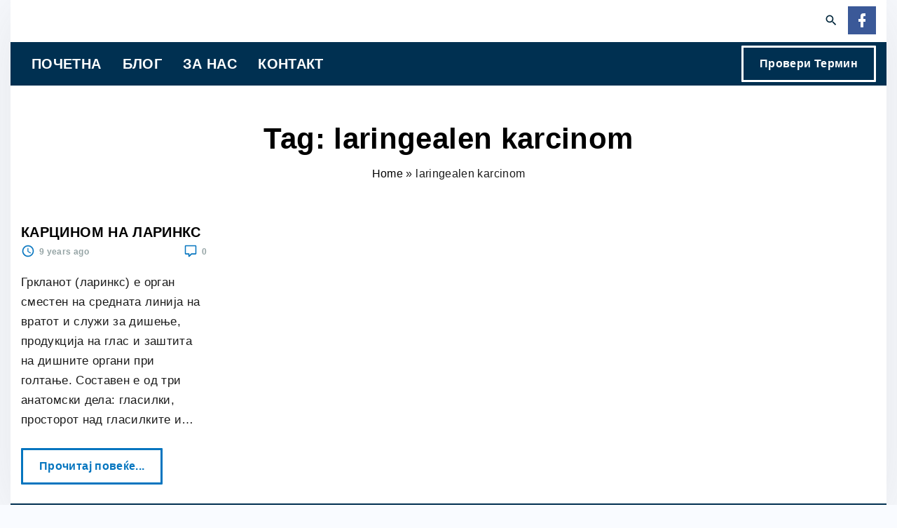

--- FILE ---
content_type: text/html; charset=UTF-8
request_url: https://www.drmitasev.com/tag/laringealen-karcinom/
body_size: 40784
content:
<!doctype html>
<html lang="en-US" class="no-js-disabled">
<head>
	<meta charset="UTF-8"/>
	<meta name="viewport" content="width=device-width, initial-scale=1"/>
	<link rel="profile" href="https://gmpg.org/xfn/11"/>
	<meta name='robots' content='index, follow, max-image-preview:large, max-snippet:-1, max-video-preview:-1' />
	<style>img:is([sizes="auto" i], [sizes^="auto," i]) { contain-intrinsic-size: 3000px 1500px }</style>
	
	<!-- This site is optimized with the Yoast SEO plugin v26.3 - https://yoast.com/wordpress/plugins/seo/ -->
	<title>laringealen karcinom Archives -</title>
	<link rel="canonical" href="https://www.drmitasev.com/tag/laringealen-karcinom/" />
	<meta property="og:locale" content="en_US" />
	<meta property="og:type" content="article" />
	<meta property="og:title" content="laringealen karcinom Archives -" />
	<meta property="og:url" content="https://www.drmitasev.com/tag/laringealen-karcinom/" />
	<meta name="twitter:card" content="summary_large_image" />
	<script type="application/ld+json" class="yoast-schema-graph">{"@context":"https://schema.org","@graph":[{"@type":"CollectionPage","@id":"https://www.drmitasev.com/tag/laringealen-karcinom/","url":"https://www.drmitasev.com/tag/laringealen-karcinom/","name":"laringealen karcinom Archives -","isPartOf":{"@id":"https://www.drmitasev.com/#website"},"breadcrumb":{"@id":"https://www.drmitasev.com/tag/laringealen-karcinom/#breadcrumb"},"inLanguage":"en-US"},{"@type":"BreadcrumbList","@id":"https://www.drmitasev.com/tag/laringealen-karcinom/#breadcrumb","itemListElement":[{"@type":"ListItem","position":1,"name":"Home","item":"https://www.drmitasev.com/"},{"@type":"ListItem","position":2,"name":"laringealen karcinom"}]},{"@type":"WebSite","@id":"https://www.drmitasev.com/#website","url":"https://www.drmitasev.com/","name":"","description":"","potentialAction":[{"@type":"SearchAction","target":{"@type":"EntryPoint","urlTemplate":"https://www.drmitasev.com/?s={search_term_string}"},"query-input":{"@type":"PropertyValueSpecification","valueRequired":true,"valueName":"search_term_string"}}],"inLanguage":"en-US"}]}</script>
	<!-- / Yoast SEO plugin. -->


<link rel="alternate" type="application/rss+xml" title=" &raquo; Feed" href="https://www.drmitasev.com/feed/" />
<link rel="alternate" type="application/rss+xml" title=" &raquo; Comments Feed" href="https://www.drmitasev.com/comments/feed/" />
<link rel="alternate" type="application/rss+xml" title=" &raquo; laringealen karcinom Tag Feed" href="https://www.drmitasev.com/tag/laringealen-karcinom/feed/" />
<script>
window._wpemojiSettings = {"baseUrl":"https:\/\/s.w.org\/images\/core\/emoji\/16.0.1\/72x72\/","ext":".png","svgUrl":"https:\/\/s.w.org\/images\/core\/emoji\/16.0.1\/svg\/","svgExt":".svg","source":{"concatemoji":"https:\/\/www.drmitasev.com\/wp-includes\/js\/wp-emoji-release.min.js?ver=feddd6557f327602074e4098bebe86e5"}};
/*! This file is auto-generated */
!function(s,n){var o,i,e;function c(e){try{var t={supportTests:e,timestamp:(new Date).valueOf()};sessionStorage.setItem(o,JSON.stringify(t))}catch(e){}}function p(e,t,n){e.clearRect(0,0,e.canvas.width,e.canvas.height),e.fillText(t,0,0);var t=new Uint32Array(e.getImageData(0,0,e.canvas.width,e.canvas.height).data),a=(e.clearRect(0,0,e.canvas.width,e.canvas.height),e.fillText(n,0,0),new Uint32Array(e.getImageData(0,0,e.canvas.width,e.canvas.height).data));return t.every(function(e,t){return e===a[t]})}function u(e,t){e.clearRect(0,0,e.canvas.width,e.canvas.height),e.fillText(t,0,0);for(var n=e.getImageData(16,16,1,1),a=0;a<n.data.length;a++)if(0!==n.data[a])return!1;return!0}function f(e,t,n,a){switch(t){case"flag":return n(e,"\ud83c\udff3\ufe0f\u200d\u26a7\ufe0f","\ud83c\udff3\ufe0f\u200b\u26a7\ufe0f")?!1:!n(e,"\ud83c\udde8\ud83c\uddf6","\ud83c\udde8\u200b\ud83c\uddf6")&&!n(e,"\ud83c\udff4\udb40\udc67\udb40\udc62\udb40\udc65\udb40\udc6e\udb40\udc67\udb40\udc7f","\ud83c\udff4\u200b\udb40\udc67\u200b\udb40\udc62\u200b\udb40\udc65\u200b\udb40\udc6e\u200b\udb40\udc67\u200b\udb40\udc7f");case"emoji":return!a(e,"\ud83e\udedf")}return!1}function g(e,t,n,a){var r="undefined"!=typeof WorkerGlobalScope&&self instanceof WorkerGlobalScope?new OffscreenCanvas(300,150):s.createElement("canvas"),o=r.getContext("2d",{willReadFrequently:!0}),i=(o.textBaseline="top",o.font="600 32px Arial",{});return e.forEach(function(e){i[e]=t(o,e,n,a)}),i}function t(e){var t=s.createElement("script");t.src=e,t.defer=!0,s.head.appendChild(t)}"undefined"!=typeof Promise&&(o="wpEmojiSettingsSupports",i=["flag","emoji"],n.supports={everything:!0,everythingExceptFlag:!0},e=new Promise(function(e){s.addEventListener("DOMContentLoaded",e,{once:!0})}),new Promise(function(t){var n=function(){try{var e=JSON.parse(sessionStorage.getItem(o));if("object"==typeof e&&"number"==typeof e.timestamp&&(new Date).valueOf()<e.timestamp+604800&&"object"==typeof e.supportTests)return e.supportTests}catch(e){}return null}();if(!n){if("undefined"!=typeof Worker&&"undefined"!=typeof OffscreenCanvas&&"undefined"!=typeof URL&&URL.createObjectURL&&"undefined"!=typeof Blob)try{var e="postMessage("+g.toString()+"("+[JSON.stringify(i),f.toString(),p.toString(),u.toString()].join(",")+"));",a=new Blob([e],{type:"text/javascript"}),r=new Worker(URL.createObjectURL(a),{name:"wpTestEmojiSupports"});return void(r.onmessage=function(e){c(n=e.data),r.terminate(),t(n)})}catch(e){}c(n=g(i,f,p,u))}t(n)}).then(function(e){for(var t in e)n.supports[t]=e[t],n.supports.everything=n.supports.everything&&n.supports[t],"flag"!==t&&(n.supports.everythingExceptFlag=n.supports.everythingExceptFlag&&n.supports[t]);n.supports.everythingExceptFlag=n.supports.everythingExceptFlag&&!n.supports.flag,n.DOMReady=!1,n.readyCallback=function(){n.DOMReady=!0}}).then(function(){return e}).then(function(){var e;n.supports.everything||(n.readyCallback(),(e=n.source||{}).concatemoji?t(e.concatemoji):e.wpemoji&&e.twemoji&&(t(e.twemoji),t(e.wpemoji)))}))}((window,document),window._wpemojiSettings);
</script>
<link rel='stylesheet' id='frhd-pb-splide-min-css' href='https://www.drmitasev.com/wp-content/plugins/post-block/public/css/splide.min.css?ver=6.0.1' media='' />
<link rel='stylesheet' id='frhd-post-trisect-css' href='https://www.drmitasev.com/wp-content/plugins/post-block/public/css/post-trisec.css?ver=6.0.1' media='' />
<link rel='stylesheet' id='frhd-postlist-css' href='https://www.drmitasev.com/wp-content/plugins/post-block/public/css/post-list-1.css?ver=6.0.1' media='' />
<link rel='stylesheet' id='hfe-widgets-style-css' href='https://www.drmitasev.com/wp-content/plugins/header-footer-elementor/inc/widgets-css/frontend.css?ver=2.6.1' media='all' />
<style id='wp-emoji-styles-inline-css'>

	img.wp-smiley, img.emoji {
		display: inline !important;
		border: none !important;
		box-shadow: none !important;
		height: 1em !important;
		width: 1em !important;
		margin: 0 0.07em !important;
		vertical-align: -0.1em !important;
		background: none !important;
		padding: 0 !important;
	}
</style>
<link rel='stylesheet' id='wp-block-library-css' href='https://www.drmitasev.com/wp-includes/css/dist/block-library/style.min.css?ver=feddd6557f327602074e4098bebe86e5' media='all' />
<link rel='stylesheet' id='post-block-css' href='https://www.drmitasev.com/wp-content/plugins/post-block/public/css/post-block-public.css?ver=6.0.1' media='all' />
<link rel='stylesheet' id='hfe-style-css' href='https://www.drmitasev.com/wp-content/plugins/header-footer-elementor/assets/css/header-footer-elementor.css?ver=2.6.1' media='all' />
<link rel='stylesheet' id='elementor-icons-css' href='https://www.drmitasev.com/wp-content/plugins/elementor/assets/lib/eicons/css/elementor-icons.min.css?ver=5.44.0' media='all' />
<link rel='stylesheet' id='elementor-frontend-css' href='https://www.drmitasev.com/wp-content/plugins/elementor/assets/css/frontend.min.css?ver=3.32.5' media='all' />
<link rel='stylesheet' id='elementor-post-4047-css' href='https://www.drmitasev.com/wp-content/uploads/elementor/css/post-4047.css?ver=1762845137' media='all' />
<link rel='stylesheet' id='exs-style-css' href='https://www.drmitasev.com/wp-content/themes/exs/assets/css/main.css?ver=1.0.0' media='all' />
<link rel='stylesheet' id='exs-menu-desktop-style-css' href='https://www.drmitasev.com/wp-content/themes/exs/assets/css/menu-desktop.css?ver=1.0.0' media='all and (min-width: 320px)' />
<link rel='stylesheet' id='exs-menu-mobile-style-css' href='https://www.drmitasev.com/wp-content/themes/exs/assets/css/menu-mobile.css?ver=1.0.0' media='all and (max-width: 319px)' />
<link rel='stylesheet' id='exs-menu-mobile-type-style-css' href='https://www.drmitasev.com/wp-content/themes/exs/assets/css/menu-mobile6.css?ver=1.0.0' media='all and (max-width: 319px)' />
<link rel='stylesheet' id='exs-burger-type-style-css' href='https://www.drmitasev.com/wp-content/themes/exs/assets/css/burger-type6.css?ver=1.0.0' media='all' />
<link rel='stylesheet' id='exs-pagination-type-style-css' href='https://www.drmitasev.com/wp-content/themes/exs/assets/css/pagination-type1.css?ver=1.0.0' media='all' />
<link rel='stylesheet' id='exs-glightbox-style-css' href='https://www.drmitasev.com/wp-content/themes/exs/assets/vendors/glightbox/glightbox.min.css?ver=1.0.0' media='all' />
<link rel='stylesheet' id='dashicons-css' href='https://www.drmitasev.com/wp-includes/css/dashicons.min.css?ver=feddd6557f327602074e4098bebe86e5' media='all' />
<link rel='stylesheet' id='hfe-elementor-icons-css' href='https://www.drmitasev.com/wp-content/plugins/elementor/assets/lib/eicons/css/elementor-icons.min.css?ver=5.34.0' media='all' />
<link rel='stylesheet' id='hfe-icons-list-css' href='https://www.drmitasev.com/wp-content/plugins/elementor/assets/css/widget-icon-list.min.css?ver=3.24.3' media='all' />
<link rel='stylesheet' id='hfe-social-icons-css' href='https://www.drmitasev.com/wp-content/plugins/elementor/assets/css/widget-social-icons.min.css?ver=3.24.0' media='all' />
<link rel='stylesheet' id='hfe-social-share-icons-brands-css' href='https://www.drmitasev.com/wp-content/plugins/elementor/assets/lib/font-awesome/css/brands.css?ver=5.15.3' media='all' />
<link rel='stylesheet' id='hfe-social-share-icons-fontawesome-css' href='https://www.drmitasev.com/wp-content/plugins/elementor/assets/lib/font-awesome/css/fontawesome.css?ver=5.15.3' media='all' />
<link rel='stylesheet' id='hfe-nav-menu-icons-css' href='https://www.drmitasev.com/wp-content/plugins/elementor/assets/lib/font-awesome/css/solid.css?ver=5.15.3' media='all' />
<link rel='stylesheet' id='exs-medic-style-css' href='https://www.drmitasev.com/wp-content/themes/exs-medic/assets/css/main.css?ver=1.0.0' media='all' />
<link rel='stylesheet' id='eael-general-css' href='https://www.drmitasev.com/wp-content/plugins/essential-addons-for-elementor-lite/assets/front-end/css/view/general.min.css?ver=6.4.0' media='all' />
<style id='exs-style-inline-inline-css'>
:root{--colorLight:#ffffff;--colorLightRGB:255,255,255;--colorFont:#21467f;--colorFontMuted:#95a4a5;--colorBackground:#f9fbff;--colorBorder:#e3e4e8;--colorDark:#003051;--colorDarkMuted:#00253a;--colorMain:#0575bf;--colorMain2:#00bcbc;--colorMain3:#dd6856;--colorMain4:#a34f4f;--btn-fs:16px;--socialGap:0.8em;--wli-my:.5em;--sb-gap:5rem;--sideNavWidth:360px;--sideNavPX:40px;--mobileNavWidth:400px;--mobileNavPX:40px;--sfixWidth:400px;--sfixPX:30px;--menu-bottom-h:70px;}h1{font-size:2.65em;font-weight:700;}h2{font-size:2.25em;font-weight:700;}h3{font-size:1.8em;font-weight:700;}h4{font-size:1.55em;font-weight:700;}h5{font-size:1.3em;font-weight:700;}h6{font-size:1.1em;font-weight:700;}.singular .entry-content a:not([class]){color:var(--colorMain);}.singular .entry-content a:not([class]):hover{color:var(--colorDarkMuted);}
</style>
<link rel='stylesheet' id='exs-google-fonts-style-local-css' href='https://www.drmitasev.com/wp-content/fonts/27ac8574937608895fc18262f72c1b32.css?ver=1.0.0' media='all' />
<style id='exs-google-fonts-style-local-inline-css'>
body,button,input,select,textarea{font-family:"Barlow",sans-serif}
</style>
<link rel='stylesheet' id='elementor-gf-local-roboto-css' href='https://www.drmitasev.com/wp-content/uploads/elementor/google-fonts/css/roboto.css?ver=1750426306' media='all' />
<link rel='stylesheet' id='elementor-gf-robotoflex-css' href='https://fonts.googleapis.com/css?family=Roboto+Flex:100,100italic,200,200italic,300,300italic,400,400italic,500,500italic,600,600italic,700,700italic,800,800italic,900,900italic&#038;display=swap' media='all' />
<link rel='stylesheet' id='elementor-gf-local-robotomono-css' href='https://www.drmitasev.com/wp-content/uploads/elementor/google-fonts/css/robotomono.css?ver=1750426298' media='all' />
<link rel='stylesheet' id='elementor-gf-local-montserrat-css' href='https://www.drmitasev.com/wp-content/uploads/elementor/google-fonts/css/montserrat.css?ver=1750426312' media='all' />
<script src="https://www.drmitasev.com/wp-includes/js/jquery/jquery.min.js?ver=3.7.1" id="jquery-core-js"></script>
<script src="https://www.drmitasev.com/wp-includes/js/jquery/jquery-migrate.min.js?ver=3.4.1" id="jquery-migrate-js"></script>
<script id="jquery-js-after">
!function($){"use strict";$(document).ready(function(){$(this).scrollTop()>100&&$(".hfe-scroll-to-top-wrap").removeClass("hfe-scroll-to-top-hide"),$(window).scroll(function(){$(this).scrollTop()<100?$(".hfe-scroll-to-top-wrap").fadeOut(300):$(".hfe-scroll-to-top-wrap").fadeIn(300)}),$(".hfe-scroll-to-top-wrap").on("click",function(){$("html, body").animate({scrollTop:0},300);return!1})})}(jQuery);
!function($){'use strict';$(document).ready(function(){var bar=$('.hfe-reading-progress-bar');if(!bar.length)return;$(window).on('scroll',function(){var s=$(window).scrollTop(),d=$(document).height()-$(window).height(),p=d? s/d*100:0;bar.css('width',p+'%')});});}(jQuery);
</script>
<script id="ajax-filter-js-extra">
var ajax_object = {"ajax_url":"https:\/\/www.drmitasev.com\/wp-admin\/admin-ajax.php"};
</script>
<script src="https://www.drmitasev.com/wp-content/plugins/post-block/public/js/ajax-filter.js?ver=6.0.1" id="ajax-filter-js"></script>
<script src="https://www.drmitasev.com/wp-content/plugins/post-block/public/js/post-block-public.js?ver=6.0.1" id="post-block-js"></script>
<link rel="https://api.w.org/" href="https://www.drmitasev.com/wp-json/" /><link rel="alternate" title="JSON" type="application/json" href="https://www.drmitasev.com/wp-json/wp/v2/tags/76" /><style id="essential-blocks-global-styles">
            :root {
                --eb-global-primary-color: #101828;
--eb-global-secondary-color: #475467;
--eb-global-tertiary-color: #98A2B3;
--eb-global-text-color: #475467;
--eb-global-heading-color: #1D2939;
--eb-global-link-color: #444CE7;
--eb-global-background-color: #F9FAFB;
--eb-global-button-text-color: #FFFFFF;
--eb-global-button-background-color: #101828;
--eb-gradient-primary-color: linear-gradient(90deg, hsla(259, 84%, 78%, 1) 0%, hsla(206, 67%, 75%, 1) 100%);
--eb-gradient-secondary-color: linear-gradient(90deg, hsla(18, 76%, 85%, 1) 0%, hsla(203, 69%, 84%, 1) 100%);
--eb-gradient-tertiary-color: linear-gradient(90deg, hsla(248, 21%, 15%, 1) 0%, hsla(250, 14%, 61%, 1) 100%);
--eb-gradient-background-color: linear-gradient(90deg, rgb(250, 250, 250) 0%, rgb(233, 233, 233) 49%, rgb(244, 243, 243) 100%);

                --eb-tablet-breakpoint: 1024px;
--eb-mobile-breakpoint: 767px;

            }
            
            
        </style>        <style>
            :root {
                --tpg-primary-color: #0d6efd;
                --tpg-secondary-color: #0654c4;
                --tpg-primary-light: #c4d0ff
            }

                        body .rt-tpg-container .rt-loading,
            body #bottom-script-loader .rt-ball-clip-rotate {
                color: #0367bf !important;
            }

                    </style>
		            <style>
                .rt-container-fluid {
                    position: relative;
                }

                .rt-tpg-container .tpg-pre-loader {
                    position: relative;
                    overflow: hidden;
                }

                .rt-tpg-container .rt-loading-overlay {
                    opacity: 0;
                    visibility: hidden;
                    position: absolute;
                    top: 0;
                    left: 0;
                    width: 100%;
                    height: 100%;
                    z-index: 1;
                    background-color: #fff;
                }

                .rt-tpg-container .rt-loading {
                    color: var(--tpg-primary-color);
                    position: absolute;
                    top: 40%;
                    left: 50%;
                    margin-left: -16px;
                    z-index: 2;
                    opacity: 0;
                    visibility: hidden;
                }

                .rt-tpg-container .tpg-pre-loader .rt-loading-overlay {
                    opacity: 0.8;
                    visibility: visible;
                }

                .tpg-carousel-main .tpg-pre-loader .rt-loading-overlay {
                    opacity: 1;
                }

                .rt-tpg-container .tpg-pre-loader .rt-loading {
                    opacity: 1;
                    visibility: visible;
                }


                #bottom-script-loader {
                    position: absolute;
                    width: calc(100% + 60px);
                    height: calc(100% + 60px);
                    z-index: 999;
                    background: rgba(255, 255, 255, 0.95);
                    margin: -30px;
                }

                #bottom-script-loader .rt-ball-clip-rotate {
                    color: var(--tpg-primary-color);
                    position: absolute;
                    top: 80px;
                    left: 50%;
                    margin-left: -16px;
                    z-index: 2;
                }

                .tpg-el-main-wrapper.loading {
                    min-height: 300px;
                    transition: 0.4s;
                }

                .tpg-el-main-wrapper.loading::before {
                    width: 32px;
                    height: 32px;
                    display: inline-block;
                    float: none;
                    border: 2px solid currentColor;
                    background: transparent;
                    border-bottom-color: transparent;
                    border-radius: 100%;
                    -webkit-animation: ball-clip-rotate 0.75s linear infinite;
                    -moz-animation: ball-clip-rotate 0.75s linear infinite;
                    -o-animation: ball-clip-rotate 0.75s linear infinite;
                    animation: ball-clip-rotate 0.75s linear infinite;
                    left: 50%;
                    top: 50%;
                    position: absolute;
                    z-index: 9999999999;
                    color: red;
                }


                .rt-tpg-container .slider-main-wrapper,
                .tpg-el-main-wrapper .slider-main-wrapper {
                    opacity: 0;
                }

                .md-modal {
                    visibility: hidden;
                }

                .md-modal.md-show {
                    visibility: visible;
                }

                .builder-content.content-invisible {
                    visibility: hidden;
                }

                .rt-tpg-container > *:not(.bottom-script-loader, .slider-main-wrapper) {
                    opacity: 0;
                }

                .rt-popup-content .rt-tpg-container > *:not(.bottom-script-loader, .slider-main-wrapper) {
                    opacity: 1;
                }

            </style>

            <script>
                jQuery(document).ready(function () {
                    setTimeout(function () {
                        jQuery('.rt-tpg-container > *:not(.bottom-script-loader, .slider-main-wrapper)').animate({ 'opacity': 1 })
                    }, 100)
                })

                jQuery(window).on('elementor/frontend/init', function () {
                    if (elementorFrontend.isEditMode()) {
                        elementorFrontend.hooks.addAction('frontend/element_ready/widget', function () {
                            jQuery('.rt-tpg-container > *:not(.bottom-script-loader, .slider-main-wrapper)').animate({ 'opacity': 1 })
                        })
                    }
                })
            </script>
		<meta name="generator" content="Elementor 3.32.5; features: additional_custom_breakpoints; settings: css_print_method-external, google_font-enabled, font_display-swap">
			<style>
				.e-con.e-parent:nth-of-type(n+4):not(.e-lazyloaded):not(.e-no-lazyload),
				.e-con.e-parent:nth-of-type(n+4):not(.e-lazyloaded):not(.e-no-lazyload) * {
					background-image: none !important;
				}
				@media screen and (max-height: 1024px) {
					.e-con.e-parent:nth-of-type(n+3):not(.e-lazyloaded):not(.e-no-lazyload),
					.e-con.e-parent:nth-of-type(n+3):not(.e-lazyloaded):not(.e-no-lazyload) * {
						background-image: none !important;
					}
				}
				@media screen and (max-height: 640px) {
					.e-con.e-parent:nth-of-type(n+2):not(.e-lazyloaded):not(.e-no-lazyload),
					.e-con.e-parent:nth-of-type(n+2):not(.e-lazyloaded):not(.e-no-lazyload) * {
						background-image: none !important;
					}
				}
			</style>
			<link rel="icon" href="https://www.drmitasev.com/wp-content/uploads/2023/01/Untitled-design.png" sizes="32x32" />
<link rel="icon" href="https://www.drmitasev.com/wp-content/uploads/2023/01/Untitled-design.png" sizes="192x192" />
<link rel="apple-touch-icon" href="https://www.drmitasev.com/wp-content/uploads/2023/01/Untitled-design.png" />
<meta name="msapplication-TileImage" content="https://www.drmitasev.com/wp-content/uploads/2023/01/Untitled-design.png" />
</head>
<body data-rsssl=1 id="body" class="archive tag tag-laringealen-karcinom tag-76 wp-theme-exs wp-child-theme-exs-medic rttpg rttpg-7.8.7 radius-frontend rttpg-body-wrap rttpg-flaticon ehf-template-exs ehf-stylesheet-exs-medic hfeed with-sidebar btns-bold btns-colormain btns-outline meta-icons-main menu-bold menu-uppercase thumbnail-fullwidth elementor-default elementor-kit-4047" itemtype="https://schema.org/Blog" itemscope="itemscope" data-nonce="4a5e0da64e" data-ajax="https://www.drmitasev.com/wp-admin/admin-ajax.php"
	>
<a id="skip_link" class="screen-reader-text skip-link" href="#main">Skip to content</a>
	<!-- preloader -->
	<div id="preloader" class="preloader corner">
		<div class="preloader_css"></div>
	</div>
<div id="box" class="box-normal">
	<div id="top-wrap" class="container-1400"><div id="toplogo" class="toplogo fs-20 l header-tall ">
		<div class="container container-md-flex">
		<a class="logo logo-left with-image   " href="https://www.drmitasev.com/" rel="home" itemprop="url">
	</a><!-- .logo -->
		<div class="search-social-wrap d-flex">
				<div class="header-search ">
			<button id="search_toggle"
					aria-controls="search_dropdown"
					aria-expanded="false"
					aria-label="Search Dropdown Toggler"
								>
				<span class="svg-icon icon-magnify"><svg xmlns="http://www.w3.org/2000/svg" xmlns:xlink="http://www.w3.org/1999/xlink" version="1.1" width="24" height="24" viewBox="0 0 24 24">
	<path
		d="M9.5,3A6.5,6.5 0 0,1 16,9.5C16,11.11 15.41,12.59 14.44,13.73L14.71,14H15.5L20.5,19L19,20.5L14,15.5V14.71L13.73,14.44C12.59,15.41 11.11,16 9.5,16A6.5,6.5 0 0,1 3,9.5A6.5,6.5 0 0,1 9.5,3M9.5,5C7,5 5,7 5,9.5C5,12 7,14 9.5,14C12,14 14,12 14,9.5C14,7 12,5 9.5,5Z"/>
</svg>
</span>			</button>
		</div><!-- .header-search -->
					<div class="social-links-wrap ">
				<span class="social-links"><a target="_blank" href="http://facebook.com/drmitasev" class="social-icon social-icon-facebook"><span class="svg-icon icon-facebook"><svg style="width:40px;height:40px;max-width:40px;max-height:40px;padding:8px;fill:#fff;background:var(--c-facebook)" xmlns="http://www.w3.org/2000/svg" xmlns:xlink="http://www.w3.org/1999/xlink" version="1.1" width="24" height="24" viewBox="0 0 24 24">
	<path d="M17,2V2H17V6H15C14.31,6 14,6.81 14,7.5V10H14L17,10V14H14V22H10V14H7V10H10V6A4,4 0 0,1 14,2H17Z"/>
</svg>
</span><span class="screen-reader-text">facebook</span></a></span><!--.social-links-->			</div><!-- .social-links-wrap -->
		</div><!-- .search-social-wrap -->
	</div><!-- .container -->
</div><!-- #toplogo -->
	<header
		id="header"
		data-bg="i"
		class="header header-3 no-logo i menu-default fs-20    ">
				<div class="container">
			<span class="hidden"><a class="logo logo-left with-image   " href="https://www.drmitasev.com/" rel="home" itemprop="url">
	</a><!-- .logo -->
</span>			<div id="logo-align"></div>
			<div id="overlay"
	></div>				<nav id="nav_top" class="top-nav" aria-label="Top Menu">
					<ul id="menu-main-menu" class="top-menu menu-low-items"><li class="hidden menu-mobile-logo"><span><a class="logo logo-left with-image   " href="https://www.drmitasev.com/" rel="home" itemprop="url">
	</a><!-- .logo -->
</span></li><li class="hidden menu-mobile-search"><form autocomplete="off" role="search" method="get" class="search-form" action="https://www.drmitasev.com/">

	<input
		type="search"
		id="search-form-697b8bca0327c"
		class="search-field"
		placeholder="Search"
		value=""
		name="s"
	/>
			<button type="submit" class="search-submit"><span class="svg-icon icon-magnify"><svg xmlns="http://www.w3.org/2000/svg" xmlns:xlink="http://www.w3.org/1999/xlink" version="1.1" width="24" height="24" viewBox="0 0 24 24">
	<path
		d="M9.5,3A6.5,6.5 0 0,1 16,9.5C16,11.11 15.41,12.59 14.44,13.73L14.71,14H15.5L20.5,19L19,20.5L14,15.5V14.71L13.73,14.44C12.59,15.41 11.11,16 9.5,16A6.5,6.5 0 0,1 3,9.5A6.5,6.5 0 0,1 9.5,3M9.5,5C7,5 5,7 5,9.5C5,12 7,14 9.5,14C12,14 14,12 14,9.5C14,7 12,5 9.5,5Z"/>
</svg>
</span>			<span class="screen-reader-text">Search</span>
		</button>
		
	<label for="search-form-697b8bca0327c" class="screen-reader-text">
		Search for:	</label>

</form><!-- .search-form -->
</li><li id="menu-item-2567" class="menu-item menu-item-type-post_type menu-item-object-page menu-item-home menu-item-2567"><a href="https://www.drmitasev.com/" data-hover="Почетна"><span class="nav-menu-item-inside" data-hover="Почетна">Почетна</span></a></li>
<li id="menu-item-4750" class="menu-item menu-item-type-post_type menu-item-object-page menu-item-4750"><a href="https://www.drmitasev.com/blog/" data-hover="Блог"><span class="nav-menu-item-inside" data-hover="Блог">Блог</span></a></li>
<li id="menu-item-2432" class="menu-item menu-item-type-post_type menu-item-object-page menu-item-2432"><a href="https://www.drmitasev.com/about/" data-hover="За нас"><span class="nav-menu-item-inside" data-hover="За нас">За нас</span></a></li>
<li id="menu-item-4365" class="menu-item menu-item-type-post_type menu-item-object-page menu-item-4365"><a href="https://www.drmitasev.com/contact/" data-hover="Контакт"><span class="nav-menu-item-inside" data-hover="Контакт">Контакт</span></a></li>
<li class="hidden menu-mobile-meta"><span class="social-links"><a target="_blank" href="http://facebook.com/drmitasev" class="social-icon social-icon-facebook"><span class="svg-icon icon-facebook"><svg style="width:40px;height:40px;max-width:40px;max-height:40px;padding:8px;fill:#fff;background:var(--c-facebook)" xmlns="http://www.w3.org/2000/svg" xmlns:xlink="http://www.w3.org/1999/xlink" version="1.1" width="24" height="24" viewBox="0 0 24 24">
	<path d="M17,2V2H17V6H15C14.31,6 14,6.81 14,7.5V10H14L17,10V14H14V22H10V14H7V10H10V6A4,4 0 0,1 14,2H17Z"/>
</svg>
</span><span class="screen-reader-text">facebook</span></a></span><!--.social-links--></li></ul>						<button id="nav_close" class="nav-btn active"
								aria-controls="nav_top"
								aria-expanded="true"
								aria-label="Top Menu Close"
														>
							<span></span>
						</button>
									</nav><!-- .top-nav -->
								<a class="wp-block-button__link header-button " href="https://mojtermin.mk/map/specijalist?specialty=otorinolaringologija&#038;location=shtip&#038;clinic=pzu_dr_mitashev__otorinolaringologija&#038;resource=813270812">
					Провери Термин				</a>
								<button id="nav_toggle" class="nav-btn"
						aria-controls="nav_top"
						aria-expanded="false"
						aria-label="Top Menu Toggler"
										>
					<span></span>
				</button>
					</div><!-- .container -->
			</header><!-- #header -->
	<section class="title title-3 text-center  fs-16  container-1400"
	>
		<div class="container-fluid pt-3 pb-3">
					<h1 itemprop="headline"><span class="tax-name"><span class="taxonomy-name-title">Tag: </span><span>laringealen karcinom</span></span></h1>
			<nav class="breadcrumbs"><span><span><a href="https://www.drmitasev.com/">Home</a></span> » <span class="breadcrumb_last" aria-current="page">laringealen karcinom</span></span></nav>	</div><!-- .container -->
	</section><!-- #title -->
</div><!-- #top-wrap-->	<div id="main" class="main sidebar-25 sidebar-gap-5 container-1400">
		<div class="container pt-0 ">
						<div id="columns" class="main-columns">
				<main id="col" class="column-main fs-17">
						<div id="layout" class="layout-default layout-cols-3 layout-gap-20">
				<div class="grid-columns-wrapper">
			<div class="grid-wrapper">
				<div class="grid-sizer"></div>
				<div class="grid-item">
<article id="post-2844" class="post-2844 post type-post status-publish format-standard hentry category-405 tag-bolka-vo-grlo tag-doktor tag-dr-mitasev tag-drmitasev tag-glas tag-grlo tag-kancer tag-laringealen-karcinom tag-maticen-lekar tag-mazi tag-ordinacija tag-orl tag-otorinolaringolog tag-pzu tag-rak tag-simptomi tag-specijalist tag-vospalenie tag-zeni no-post-thumbnail" itemtype="https://schema.org/Article" itemscope="itemscope">
		<div class="item-content">
				<header class="entry-header">
			<h2 class="entry-title" itemprop="headline"><a href="https://www.drmitasev.com/%d0%ba%d0%b0%d1%80%d1%86%d0%b8%d0%bd%d0%be%d0%bc-%d0%bd%d0%b0-%d0%bb%d0%b0%d1%80%d0%b8%d0%bd%d0%ba%d1%81/" rel="bookmark">КАРЦИНОМ НА ЛАРИНКС</a></h2>		</header><!-- .entry-header -->
		
		<footer class="entry-footer entry-footer-top">					<span class="comments-link icon-inline  fw-700 fs-12">
					<span class="svg-icon icon-comment-outline"><svg xmlns="http://www.w3.org/2000/svg" xmlns:xlink="http://www.w3.org/1999/xlink" version="1.1" width="24" height="24" viewBox="0 0 24 24">
	<path
		d="M9,22A1,1 0 0,1 8,21V18H4A2,2 0 0,1 2,16V4C2,2.89 2.9,2 4,2H20A2,2 0 0,1 22,4V16A2,2 0 0,1 20,18H13.9L10.2,21.71C10,21.9 9.75,22 9.5,22V22H9M10,16V19.08L13.08,16H20V4H4V16H10Z"/>
</svg>
</span><a href="https://www.drmitasev.com/%d0%ba%d0%b0%d1%80%d1%86%d0%b8%d0%bd%d0%be%d0%bc-%d0%bd%d0%b0-%d0%bb%d0%b0%d1%80%d0%b8%d0%bd%d0%ba%d1%81/#respond">0</a>					</span><!-- .comments-link -->
								<span class="entry-date-wrap icon-inline  fw-700 fs-12">
			<span class="svg-icon icon-clock-outline"><svg xmlns="http://www.w3.org/2000/svg" xmlns:xlink="http://www.w3.org/1999/xlink" version="1.1" width="24" height="24" viewBox="0 0 24 24">
	<path
		d="M12,20A8,8 0 0,0 20,12A8,8 0 0,0 12,4A8,8 0 0,0 4,12A8,8 0 0,0 12,20M12,2A10,10 0 0,1 22,12A10,10 0 0,1 12,22C6.47,22 2,17.5 2,12A10,10 0 0,1 12,2M12.5,7V12.25L17,14.92L16.25,16.15L11,13V7H12.5Z"/>
</svg>
</span>					<a href="https://www.drmitasev.com/%d0%ba%d0%b0%d1%80%d1%86%d0%b8%d0%bd%d0%be%d0%bc-%d0%bd%d0%b0-%d0%bb%d0%b0%d1%80%d0%b8%d0%bd%d0%ba%d1%81/" rel="bookmark" itemprop="mainEntityOfPage">
								<span class="" itemprop="datePublished">
				9 years ago				</span>
								<span class="hidden" itemprop="dateModified">
					3 years ago				</span>
									</a>
						</span><!--.entry-date-wrap-->
			</footer>
		<!-- .entry-footer -->

		<div class="entry-content" itemprop="text">
			<p>Гркланот (ларинкс) е орган сместен на средната линија на вратот и служи за дишење, продукција на глас и заштита на дишните органи при голтање. Составен е од три анатомски дела: гласилки, просторот над гласилките и<span class="more-dots">&#8230;</span> <span class="more-tag d-block mt-15"><a class="more-link wp-block-button__link icon-inline" href="https://www.drmitasev.com/%d0%ba%d0%b0%d1%80%d1%86%d0%b8%d0%bd%d0%be%d0%bc-%d0%bd%d0%b0-%d0%bb%d0%b0%d1%80%d0%b8%d0%bd%d0%ba%d1%81/">Прочитај повеќе...<span class="screen-reader-text"> "КАРЦИНОМ НА ЛАРИНКС"</span></a></span><!-- .more-tag --></p>
		</div><!-- .entry-content -->

		<footer
			class="entry-footer  entry-footer-bottom"></footer>
		<!-- .entry-footer -->

	</div><!-- .item-content -->
</article><!-- #post-2844 -->
	</div><!--.grid-item-->
			</div><!-- .grid-wrapper-->
		</div><!-- .grid-columns-wrapper -->
		</div><!-- #layout -->
	</main><!-- #main -->
	<aside id="aside" itemtype="https://schema.org/WPSideBar" itemscope="itemscope" class="column-aside fs-15 ">
	<div id="widgets-wrap" class="widgets-wrap sticky">

		<div id="block-79" class="widget widget_block"><div
class="root- wp-block-essential-blocks-social-share">
    <div class="eb-parent-wrapper eb-parent-">
        <div
            class=" eb-social-share-wrapper">
            <ul class="eb-social-shares">
                            </ul>
        </div>
    </div>
</div>
</div><div id="text-9" class="widget widget_text">			<div class="textwidget"></div>
		</div>
	</div><!-- .widgets-wrap -->
</aside><!-- .column-aside -->
	</div><!-- #columns -->
		</div><!-- .container -->
	</div><!-- #main -->
	<div id="bottom-wrap"
	 class="container-1400 "
	>
<div id="copyright" class="copyright i fs-14 "
	>
	<div class="container pt-0 pb-0">
		<div class="copyright-text text-center">
			 <span class="copyright-year">2026</span> © drmitasev		</div>
	</div><!-- .container -->
</div><!-- #copyright -->
</div><!-- #bottom-wrap -->
</div><!-- #box -->

<div id="search_dropdown">
	<form autocomplete="off" role="search" method="get" class="search-form" action="https://www.drmitasev.com/">

	<input
		type="search"
		id="search-form-697b8bca06fbe"
		class="search-field"
		placeholder="Search"
		value=""
		name="s"
	/>
			<button type="submit" class="search-submit"><span class="svg-icon icon-magnify"><svg xmlns="http://www.w3.org/2000/svg" xmlns:xlink="http://www.w3.org/1999/xlink" version="1.1" width="24" height="24" viewBox="0 0 24 24">
	<path
		d="M9.5,3A6.5,6.5 0 0,1 16,9.5C16,11.11 15.41,12.59 14.44,13.73L14.71,14H15.5L20.5,19L19,20.5L14,15.5V14.71L13.73,14.44C12.59,15.41 11.11,16 9.5,16A6.5,6.5 0 0,1 3,9.5A6.5,6.5 0 0,1 9.5,3M9.5,5C7,5 5,7 5,9.5C5,12 7,14 9.5,14C12,14 14,12 14,9.5C14,7 12,5 9.5,5Z"/>
</svg>
</span>			<span class="screen-reader-text">Search</span>
		</button>
		
	<label for="search-form-697b8bca06fbe" class="screen-reader-text">
		Search for:	</label>

</form><!-- .search-form -->
</div><!-- #search_dropdown -->
<button
	id="search_modal_close"
	class="nav-btn active"
	aria-controls="search_dropdown"
	aria-expanded="true"
	aria-label="Search Toggler"
	>
	<span></span>
</button>

<script type="speculationrules">
{"prefetch":[{"source":"document","where":{"and":[{"href_matches":"\/*"},{"not":{"href_matches":["\/wp-*.php","\/wp-admin\/*","\/wp-content\/uploads\/*","\/wp-content\/*","\/wp-content\/plugins\/*","\/wp-content\/themes\/exs-medic\/*","\/wp-content\/themes\/exs\/*","\/*\\?(.+)"]}},{"not":{"selector_matches":"a[rel~=\"nofollow\"]"}},{"not":{"selector_matches":".no-prefetch, .no-prefetch a"}}]},"eagerness":"conservative"}]}
</script>
			<script>
				const lazyloadRunObserver = () => {
					const lazyloadBackgrounds = document.querySelectorAll( `.e-con.e-parent:not(.e-lazyloaded)` );
					const lazyloadBackgroundObserver = new IntersectionObserver( ( entries ) => {
						entries.forEach( ( entry ) => {
							if ( entry.isIntersecting ) {
								let lazyloadBackground = entry.target;
								if( lazyloadBackground ) {
									lazyloadBackground.classList.add( 'e-lazyloaded' );
								}
								lazyloadBackgroundObserver.unobserve( entry.target );
							}
						});
					}, { rootMargin: '200px 0px 200px 0px' } );
					lazyloadBackgrounds.forEach( ( lazyloadBackground ) => {
						lazyloadBackgroundObserver.observe( lazyloadBackground );
					} );
				};
				const events = [
					'DOMContentLoaded',
					'elementor/lazyload/observe',
				];
				events.forEach( ( event ) => {
					document.addEventListener( event, lazyloadRunObserver );
				} );
			</script>
			<link rel='stylesheet' id='essential-blocks-animation-css' href='https://www.drmitasev.com/wp-content/plugins/essential-blocks/assets/css/animate.min.css?ver=5.7.4' media='all' />
<link rel='stylesheet' id='essential-blocks-liquid-glass-css' href='https://www.drmitasev.com/wp-content/plugins/essential-blocks/assets/css/liquid-glass.css?ver=5.7.4' media='all' />
<link rel='stylesheet' id='essential-blocks-fontawesome-css' href='https://www.drmitasev.com/wp-content/plugins/essential-blocks/assets/fontawesome/css/all.min.css?ver=5.7.4' media='all' />
<link rel='stylesheet' id='essential-blocks-hover-css-css' href='https://www.drmitasev.com/wp-content/plugins/essential-blocks/assets/css/hover-min.css?ver=5.7.4' media='all' />
<script id="essential-blocks-blocks-localize-js-extra">
var eb_conditional_localize = [];
var EssentialBlocksLocalize = {"eb_plugins_url":"https:\/\/www.drmitasev.com\/wp-content\/plugins\/essential-blocks\/","image_url":"https:\/\/www.drmitasev.com\/wp-content\/plugins\/essential-blocks\/assets\/images","eb_wp_version":"6.8","eb_version":"5.7.4","eb_admin_url":"https:\/\/www.drmitasev.com\/wp-admin\/","rest_rootURL":"https:\/\/www.drmitasev.com\/wp-json\/","ajax_url":"https:\/\/www.drmitasev.com\/wp-admin\/admin-ajax.php","nft_nonce":"4262c70f8d","post_grid_pagination_nonce":"fdd107069e","placeholder_image":"https:\/\/www.drmitasev.com\/wp-content\/plugins\/essential-blocks\/assets\/images\/placeholder.png","is_pro_active":"false","upgrade_pro_url":"https:\/\/essential-blocks.com\/upgrade","responsiveBreakpoints":{"tablet":1024,"mobile":767},"wp_timezone":"Europe\/Skopje","gmt_offset":"1"};
</script>
<script src="https://www.drmitasev.com/wp-content/plugins/essential-blocks/assets/js/eb-blocks-localize.js?ver=31d6cfe0d16ae931b73c" id="essential-blocks-blocks-localize-js"></script>
<script src="https://www.drmitasev.com/wp-content/themes/exs/assets/js/min/init.js?ver=1.0.0" id="exs-init-script-js"></script>
<script src="https://www.drmitasev.com/wp-content/themes/exs/assets/vendors/glightbox/glightbox.min.js?ver=1.0.0" id="exs-glightbox-script-js"></script>
<script src="https://www.drmitasev.com/wp-content/themes/exs/assets/vendors/glightbox/glightbox.init.js?ver=1.0.0" id="exs-glightbox-init-script-js"></script>
<script id="eael-general-js-extra">
var localize = {"ajaxurl":"https:\/\/www.drmitasev.com\/wp-admin\/admin-ajax.php","nonce":"d8979901a8","i18n":{"added":"Added ","compare":"Compare","loading":"Loading..."},"eael_translate_text":{"required_text":"is a required field","invalid_text":"Invalid","billing_text":"Billing","shipping_text":"Shipping","fg_mfp_counter_text":"of"},"page_permalink":"https:\/\/www.drmitasev.com\/%d0%ba%d0%b0%d1%80%d1%86%d0%b8%d0%bd%d0%be%d0%bc-%d0%bd%d0%b0-%d0%bb%d0%b0%d1%80%d0%b8%d0%bd%d0%ba%d1%81\/","cart_redirectition":"","cart_page_url":"","el_breakpoints":{"mobile":{"label":"Mobile Portrait","value":767,"default_value":767,"direction":"max","is_enabled":true},"mobile_extra":{"label":"Mobile Landscape","value":880,"default_value":880,"direction":"max","is_enabled":false},"tablet":{"label":"Tablet Portrait","value":1024,"default_value":1024,"direction":"max","is_enabled":true},"tablet_extra":{"label":"Tablet Landscape","value":1200,"default_value":1200,"direction":"max","is_enabled":false},"laptop":{"label":"Laptop","value":1366,"default_value":1366,"direction":"max","is_enabled":false},"widescreen":{"label":"Widescreen","value":2400,"default_value":2400,"direction":"min","is_enabled":false}}};
</script>
<script src="https://www.drmitasev.com/wp-content/plugins/essential-addons-for-elementor-lite/assets/front-end/js/view/general.min.js?ver=6.4.0" id="eael-general-js"></script>
<script src="https://www.drmitasev.com/wp-content/plugins/essential-blocks/assets/js/eb-animation-load.js?ver=63b2aeb07c8e7aa9dbe3" id="essential-blocks-eb-animation-js"></script>
<script src="https://www.drmitasev.com/wp-content/plugins/essential-blocks/assets/blocks/social-share/frontend.js?ver=008d6714c3ef7b5b74e9" id="essential-blocks-social-share-js-js"></script>
</body>
</html>


--- FILE ---
content_type: text/css
request_url: https://www.drmitasev.com/wp-content/uploads/elementor/css/post-4047.css?ver=1762845137
body_size: 3060
content:
.elementor-kit-4047{--e-global-color-primary:#3E74B7;--e-global-color-secondary:#07549F;--e-global-color-text:#1B1B1B;--e-global-color-accent:#61CE70;--e-global-color-ff17ef7:#B84646;--e-global-color-edb7cb4:#FFFFFF;--e-global-typography-primary-font-family:"Roboto";--e-global-typography-primary-font-weight:600;--e-global-typography-secondary-font-family:"Roboto Flex";--e-global-typography-secondary-font-weight:400;--e-global-typography-text-font-family:"Roboto Mono";--e-global-typography-text-font-weight:400;--e-global-typography-accent-font-family:"Roboto";--e-global-typography-accent-font-weight:500;--e-global-typography-f4ae4cb-font-family:"Montserrat";--e-global-typography-f4ae4cb-font-size:18px;--e-global-typography-f4ae4cb-text-transform:none;--e-global-typography-f4ae4cb-text-decoration:none;color:var( --e-global-color-text );font-family:"Arial", Sans-serif;font-size:18px;line-height:28px;}.elementor-kit-4047 button,.elementor-kit-4047 input[type="button"],.elementor-kit-4047 input[type="submit"],.elementor-kit-4047 .elementor-button{background-color:var( --e-global-color-secondary );font-family:"Montserrat", Sans-serif;font-size:16px;text-transform:uppercase;text-decoration:none;letter-spacing:0px;color:var( --e-global-color-edb7cb4 );box-shadow:0px 0px 0px 0px rgba(0,0,0,0.5);border-style:none;border-radius:0px 0px 0px 0px;}.elementor-kit-4047 button:hover,.elementor-kit-4047 button:focus,.elementor-kit-4047 input[type="button"]:hover,.elementor-kit-4047 input[type="button"]:focus,.elementor-kit-4047 input[type="submit"]:hover,.elementor-kit-4047 input[type="submit"]:focus,.elementor-kit-4047 .elementor-button:hover,.elementor-kit-4047 .elementor-button:focus{background-color:var( --e-global-color-primary );}.elementor-kit-4047 p{margin-block-end:0px;}.elementor-kit-4047 a{color:#000000;}.elementor-kit-4047 h1{color:#000000;}.elementor-kit-4047 h2{color:#000000;}.elementor-kit-4047 h3{color:#000000;}.elementor-kit-4047 h4{color:#000000;}.elementor-kit-4047 img{border-style:solid;border-width:0px 0px 0px 0px;border-color:#33333333;border-radius:0% 0% 0% 0%;opacity:1;box-shadow:0px 0px 0px 0px rgba(0,0,0,0.5);transition-duration:0s;}.elementor-kit-4047 img:hover{opacity:1;}.elementor-kit-4047 input:not([type="button"]):not([type="submit"]),.elementor-kit-4047 textarea,.elementor-kit-4047 .elementor-field-textual{transition:0ms;}.elementor-section.elementor-section-boxed > .elementor-container{max-width:1500px;}.e-con{--container-max-width:1500px;}.elementor-widget:not(:last-child){margin-block-end:20px;}.elementor-element{--widgets-spacing:20px 20px;--widgets-spacing-row:20px;--widgets-spacing-column:20px;}{}h1.entry-title{display:var(--page-title-display);}@media(max-width:1024px){.elementor-section.elementor-section-boxed > .elementor-container{max-width:700px;}.e-con{--container-max-width:700px;}}@media(max-width:767px){.elementor-kit-4047 h6{font-size:14px;line-height:1.4em;}.elementor-section.elementor-section-boxed > .elementor-container{max-width:310px;}.e-con{--container-max-width:310px;}}

--- FILE ---
content_type: text/css
request_url: https://www.drmitasev.com/wp-content/themes/exs/assets/css/main.css?ver=1.0.0
body_size: 99156
content:
@charset "utf-8";
/*
WARNING
DO NOT EDIT THIS FILE DIRECTLY.
YOU WILL LOOSE YOUR CHANGES AFTER THEME UPDATE.
Use WordPress Customizer built in 'Additional CSS'
section to add a new styles.
Use a child theme to customize your theme files.
*/
/*
Table of contents
- Animated elements
- SVG icons
- Page preloader
- normalize.css
- Common HTML elements
- Forms
- Colors
-- Light background sections
-- Inverse background sections
- Helpers
-- Text helpers
- Layout
-- Grid
-- Columns
-- Posts lists
-- Media item
-- Header
--- Topline section
--- Toplogo section
--- Header section
-- Logo
-- Sections borders
-- Messages
-- Title section
-- Main content section
-- Homepage layout
-- Footer section
- Menus
-- Menu switcher
-- Top menu
-- Topline menu
- WordPress
-- Mandatory
-- Gutenberg
-- Search form
-- Blog
-- Comments
-- Widgets
-- Pagination
- Vertical spacing
*/
:root{
	--colorLight: #ffffff;
	--colorLightRGB: 255, 255, 255;
	--colorFont: #555555;
	--colorFontMuted: #666666;
	--colorBackground: #f7f7f7;
	--colorBorder: #e1e1e1;
	--colorDark: #444444;
	--colorDarkMuted: #222222;
	--colorMain: #a17de8;
	--colorMain2: #8a8dff;
	--colorMain3: #e678f5;
	--colorMain4: #7892f5;
	--btn-fs: .92em;
	--sb-gap: 2.5rem;
	--wli-my: .5em;
	--sideNavWidth: 290px;
	--mobileNavWidth: 290px;
	--sideNavPX: 20px;
	--mobileNavPX: 20px;
	--socialGap: 1em;
	--overlay-dark: .55;
	--overlay-light: .75;
	--c-facebook: #3b5998;
	--c-twitter: #1da1f2;
	--c-x: #1d9bf0;
	--c-youtube: #ff0000;
	--c-instagram: #c13584;
	--c-pinterest: #bd081c;
	--c-linkedin: #0077b5;
	--c-github: #333333;
	--c-skype: #00aff0;
	--c-tiktok: #000000;
	--c-buffer: #2c4bff;
	--c-tumblr: #455974;
	--c-reddit: #f84300;
	--c-evernote: #82bd3e;
	--c-delicious: #3399ff;
	--c-stumbleupon: #eb4823;
	--c-telegram: #2fa3d9;
	--c-mastodon: #6364ff;
}

/*svg icon at the top for fast render*/
.svg-icon{
	line-height: .8;
}

.svg-icon svg{
	max-width: 20px;
	max-height: 20px;
	fill: var(--colorDarkMuted);
}

.social-links{
	line-height: 1;
	display: flex;
}

.social-links a{
	display: inline-block;
}

.social-links a svg{
	max-width: 18px;
	max-height: 18px;
}

.social-links a:hover{
	opacity: .7;
}

.social-links a + a{
	margin-left: var(--socialGap);
}

.icon-inline{
	display: inline-flex;
	align-items: center;
	vertical-align: middle;
}

.icon-inline .svg-icon{
	margin-right: 6px;
}

.icon-inline .svg-icon:last-child{
	margin-right: 0;
}

.icon-inline > strong{
	white-space: nowrap;
	margin-right: 4px;
}

.entry-footer .icon-inline:not([class*=fs-]){
	align-items: flex-start;
}

.icons-media .icon-inline{
	align-items: flex-start;
	padding-top: 0;
	text-align: left;
}

.icons-media .icon-inline strong{
	display: block;
	line-height: 1;
}

.meta-icons-main .icon-inline .svg-icon svg{
	fill: var(--colorMain);
	color: var(--colorMain);
}

.meta-icons-main .c .icon-inline .svg-icon svg{
	fill: #fff;
	color: #fff;
}

.meta-icons-main2 .icon-inline .svg-icon svg{
	fill: var(--colorMain2);
	color: var(--colorMain2);
}

.meta-icons-main2 .c2 .icon-inline .svg-icon svg{
	fill: #fff;
	color: #fff;
}

.meta-icons-border .icon-inline .svg-icon svg{
	fill: var(--colorBorder);
	color: var(--colorBorder);
}

.meta-icons-dark .icon-inline .svg-icon svg{
	fill: var(--colorDark);
	color: var(--colorDark);
}

.meta-icons-dark-muted .icon-inline .svg-icon svg{
	fill: var(--colorDarkMuted);
	color: var(--colorDarkMuted);
}

/*animation at the top for fast render*/
.animation-enabled .animate,
[data-animate*=".column-aside .widget"] .column-aside .widget,
[data-animate*=".footer-widgets .widget"] .footer-widgets .widget,
[data-animate*=".hfeed article.post"].hfeed .post,
[data-animate*=".hfeed .post .post-thumbnail img"].hfeed .post .post-thumbnail img{
	visibility: hidden;
}

.animated{
	visibility: visible !important;
}

/*page preloader*/
.preloader{
	position: fixed;
	top: 5px;
	right: 0;
	z-index: 13000;
	opacity: 1;
	transition: all .35s ease;
}

.no-js .preloader{
	display: none;
}

.preloader.cover{
	top: 0;
	left: 0;
	bottom: 0;
	background: rgba(255, 255, 255, .95);
	height: 100%;
}

.preloader.cover .preloader_css{
	position: absolute;
	left: 50%;
	top: 50%;
	margin: -20px 0 0 -20px;
}

.preloader.loaded{
	opacity: 0;
	z-index: -1;
}

.preloader.loaded .preloader_css{
	opacity: 0;
	-webkit-animation-play-state: paused;
	animation-play-state: paused;
}

.preloader_css{
	width: 30px;
	height: 30px;
	margin: 10px;
	border: 3px solid #f7f7f7;
	border-radius: 50%;
	border-top-color: var(--colorMain);
	opacity: 1;
	transition: opacity .35s ease;
	-webkit-animation: spin .5s infinite linear;
	animation: spin .5s infinite linear;
}

@-webkit-keyframes spin {
	0%{
		-webkit-transform: rotate(0deg);
		transform: rotate(0deg);
	}

	100%{
		-webkit-transform: rotate(359deg);
		transform: rotate(359deg);
	}
}

@keyframes spin {
	0%{
		-webkit-transform: rotate(0deg);
		transform: rotate(0deg);
	}

	100%{
		-webkit-transform: rotate(359deg);
		transform: rotate(359deg);
	}
}
/*! normalize.css v8.0.1 | MIT License | github.com/necolas/normalize.css */
html{
	line-height: 1.15;
	-webkit-text-size-adjust: 100%;
}

body{
	margin: 0;
}

main{
	display: block;
}

hr{
	box-sizing: content-box;
	overflow: visible;
}

pre{
	font-family: monospace, monospace;
	font-size: 1em;
}

a{
	background-color: transparent;
}

abbr[title]{
	border-bottom: none;
	text-decoration: underline;
	-webkit-text-decoration: underline dotted;
	text-decoration: underline dotted;
}

b,
strong{
	font-weight: 700;
}

code,
kbd,
samp{
	font-family: monospace, monospace;
	font-size: 1em;
}

small{
	font-size: 80%;
}

sub,
sup{
	font-size: 75%;
	line-height: 0;
	position: relative;
	vertical-align: baseline;
}

sub{
	bottom: -0.25em;
}

sup{
	top: -0.5em;
}

img{
	border-style: none;
}

button,
input,
optgroup,
select,
textarea{
	font-family: inherit;
	font-size: 100%;
	line-height: 1.15;
	margin: 0;
}

button,
input{
	overflow: visible;
}

button,
select{
	text-transform: none;
}

button,
[type=button],
[type=reset],
[type=submit]{
	-webkit-appearance: button;
	cursor: pointer;
}

button::-moz-focus-inner,
[type=button]::-moz-focus-inner,
[type=reset]::-moz-focus-inner,
[type=submit]::-moz-focus-inner{
	border-style: none;
	padding: 0;
}

button:-moz-focusring,
[type=button]:-moz-focusring,
[type=reset]:-moz-focusring,
[type=submit]:-moz-focusring{
	outline: 1px dotted ButtonText;
}

fieldset{
	padding: .35em .75em .625em;
}

legend{
	box-sizing: border-box;
	color: inherit;
	display: table;
	max-width: 100%;
	padding: 0;
	white-space: normal;
}

progress{
	vertical-align: baseline;
}

textarea{
	overflow: auto;
}

[type=checkbox],
[type=radio]{
	box-sizing: border-box;
	padding: 0;
}

[type=number]::-webkit-inner-spin-button,
[type=number]::-webkit-outer-spin-button{
	height: auto;
}

[type=search]{
	-webkit-appearance: textfield;
	outline-offset: -2px;
}

[type=search]::-webkit-search-decoration{
	-webkit-appearance: none;
}

::-webkit-file-upload-button{
	-webkit-appearance: button;
	font: inherit;
}

details{
	display: block;
}

summary{
	display: list-item;
}

template{
	display: none;
}

[hidden]{
	display: none;
}

/*
** Common styles
*/
*{
	box-sizing: border-box;
}

html{
	scroll-behavior: smooth;
	overflow-x: hidden;
	width: 100%;
}

html.customize-preview{
	scroll-behavior: initial;
}

body{
	background-color: var(--colorLight);
	text-rendering: optimizeLegibility;
	word-break: break-word;
	width: 100%;
	position: relative;
	font-weight: 300;
}

body,
button,
input,
select,
textarea{
	color: var(--colorFont);
	font-family: -apple-system, BlinkMacSystemFont, 'Segoe UI', Roboto, Oxygen-Sans, Ubuntu, Cantarell, 'Helvetica Neue', sans-serif;
	font-size: 16px;
	font-size: 1rem;
	line-height: 1.74;
	letter-spacing: .02em;
}

iframe{
	max-width: 100%;
}

figure,
img{
	margin: 0;
	max-width: 100%;
	height: auto;
}

figcaption{
	font-size: 14px;
	text-align: center;
	line-height: 1.4;
	padding: .2em .3em;
}

table{
	width: 100%;
	border-collapse: collapse;
}

td,
th{
	padding: .5em 1em;
	word-break: initial;
}

th{
	text-align: inherit;
	background-color: var(--colorBackground);
}

.i th{
	background-color: transparent;
}

code{
	padding: 0 .5rem;
	font-size: .85rem;
	display: inline-block;
	background-color: var(--colorBackground);
}

pre{
	margin: 1.5em 0;
	max-width: 100%;
	overflow-x: auto;
	font-size: .85rem;
	padding: 1em;
	background-color: var(--colorBackground);
}

blockquote{
	margin: 2em 0;
	padding: 1em 0 1em 1.75em;
	border-left: 3px solid;
	border-color: var(--colorMain) !important;
}

blockquote:last-child,
blockquote p:last-child{
	margin-bottom: 0;
}

blockquote cite img{
	max-width: 50px;
	border-radius: 50%;
	margin-right: .5em;
	vertical-align: middle;
}

cite{
	font-style: normal;
	font-size: .92em;
}

a{
	outline: none;
	text-decoration: none;
	transition: .2s all ease;
	color: var(--colorDarkMuted);
}

a:focus,
a:hover{
	color: var(--colorMain);
}

a:focus{
	outline: 1px dotted rgba(124, 124, 124, .9);
	outline-offset: 2px;
}

ol,
ul,
dd{
	padding-left: 20px;
}

dt{
	font-weight: bolder;
}

dd{
	margin-left: 0;
}

ol.styled,
ul.styled{
	padding-left: 0;
	list-style: none;
}

ol.styled li,
ul.styled li{
	padding: .5em 0;
}

ol.bordersul,
ul.bordersul{
	border-top: 1px solid var(--colorBorder);
	border-bottom: 1px solid var(--colorBorder);
}

ol.bordersli li,
ul.bordersli li{
	padding: .75em 0;
}

ol.bordersli li + li,
ul.bordersli li + li{
	border-top: 1px solid var(--colorBorder);
}

ol.styled{
	counter-reset: olc;
}

ol.styled li{
	counter-increment: olc;
}

ol.styled li:before{
	content: counter(olc) '. ';
	color: var(--colorMain);
}

ul.styled li:before{
	content: '';
	display: inline-block;
	width: .5em;
	height: 1em;
	margin-right: 1.5em;
	border: 2px solid var(--colorMain);
	border-width: 0 2px 2px 0;
	position: relative;
	bottom: .05em;
	left: .5em;
	-webkit-transform: rotate(45deg);
	transform: rotate(45deg);
}

nav > ul{
	margin-top: 0;
}

h1,
h2,
h3,
h4,
h5,
h6{
	color: var(--colorDarkMuted);
	line-height: 1.34;
	margin-top: 2em;
	margin-bottom: 1em;
	font-weight: 400;
}

h1:first-child:not([class*=mt-]),
h2:first-child:not([class*=mt-]),
h3:first-child:not([class*=mt-]),
h4:first-child:not([class*=mt-]),
h5:first-child:not([class*=mt-]),
h6:first-child:not([class*=mt-]){
	margin-top: 0;
}

h1{
	font-size: 2em;
}

h2{
	font-size: 1.5em;
}

h3{
	font-size: 1.3em;
}

h4{
	font-size: 1.2em;
}

h5{
	font-size: 1.1em;
}

h6{
	font-size: 1em;
}

p{
	margin-top: 0;
	margin-bottom: 1.5em;
}

p:last-child:after{
	content: '';
	display: block;
	clear: both;
}

address{
	margin-bottom: 1.5em;
}

hr{
	border: 0;
	height: 1px;
	margin: 0;
	background-color: var(--colorBorder);
}

mark{
	color: inherit;
	background-color: transparent;
}

.special{
	font-size: 2em;
	text-transform: uppercase;
}

.small{
	font-size: .92em;
}

.normal{
	font-size: 1em;
}

.big{
	font-size: 3em;
}

.huge{
	font-size: 4.5em;
}

/*
** Forms
*/
fieldset{
	border-color: var(--colorBorder);
	border-width: 1px;
	border-style: solid;
	padding: .5em 1.25em 1.25em;
}

input,
label,
select,
button,
textarea{
	font-size: inherit;
	margin: 0;
	border: 0;
	padding: 0;
	display: inline-block;
	vertical-align: middle;
	white-space: normal;
	background: none;
}

label{
	cursor: pointer;
	font-size: .92em;
}

button:focus,
input:focus,
textarea:focus{
	outline: 1px dotted rgba(124, 124, 124, .9);
	outline-offset: 2px;
}

/* Inputs styles */
input[type=date],
input[type=datetime],
input[type=datetime-local],
input[type=email],
input[type=month],
input[type=number],
input[type=password],
input[type=search],
input[type=tel],
input[type=text],
input[type=time],
input[type=url],
input[type=week],
textarea,
select{
	padding: .15em .75em;
	min-height: 40px;
	border: 1px solid;
	border-color: var(--colorBorder);
	background-color: var(--colorLight);
	box-shadow: none;
}

textarea{
	padding-top: .25em;
	padding-bottom: .25em;
}

input[type=number]{
	padding-right: 0;
}

select{
	height: 40px;
	line-height: 40px;
	white-space: nowrap;
}

/* Button Controls */
input[type=checkbox],
input[type=radio]{
	width: 13px;
	height: 13px;
	margin-right: .25em;
	position: relative;
	top: -0.15em;
}

/* Search Input */
/* Make webkit render the search input like a normal text field */
input[type=search]{
	-webkit-appearance: textfield;
}

/* Turn off the recent search for webkit. It adds about 15px padding on the left */
::-webkit-search-decoration{
	display: none;
}

/* Buttons */
.wp-block-button__link:visited,
.wp-block-button__link:active,
.wp-block-button__link:focus{
	color: var(--colorLight);
}

[type=reset],
[type=button],
[type=submit],
.wp-block-button__link{
	overflow: hidden;
	width: auto;
	position: relative;
	border: 3px solid;
	border-color: transparent;
	display: inline-block;
	line-height: 1;
	font-size: var(--btn-fs);
	font-weight: normal;
	text-align: center;
	padding: 15px 23px 15px;
	border-radius: 1px;
	background-color: var(--colorDark);
	color: var(--colorLight);
	cursor: pointer;
	transition: color .25s, background-color .25s, border-color .25s ease-out, opacity .25s ease-out;
}

[type=reset]:hover,
[type=button]:hover,
[type=submit]:hover,
.wp-block-button__link:hover{
	background-color: var(--colorMain);
	color: #fff;
	cursor: pointer;
	opacity: .9;
}

.btns-big [type=reset],
.btns-big [type=button],
.btns-big [type=submit],
.btns-big .wp-block-button__link{
	padding: 20px 35px 20px;
}

.btns-uppercase [type=reset],
.btns-uppercase [type=button],
.btns-uppercase [type=submit],
.btns-uppercase .wp-block-button__link{
	text-transform: uppercase;
}

.btns-bold [type=reset],
.btns-bold [type=button],
.btns-bold [type=submit],
.btns-bold .wp-block-button__link{
	font-weight: bold;
}

.btns-rounded [type=reset],
.btns-rounded [type=button],
.btns-rounded [type=submit],
.btns-rounded .wp-block-button__link{
	border-radius: 6px;
}

.btns-round [type=reset],
.btns-round [type=button],
.btns-round [type=submit],
.btns-round .wp-block-button__link{
	border-radius: 40px;
}

.btns-colormain [type=reset],
.btns-colormain [type=button],
.btns-colormain [type=submit],
.btns-colormain .wp-block-button__link{
	background-color: var(--colorMain);
	color: #fff;
}

.btns-colormain [type=reset]:hover,
.btns-colormain [type=button]:hover,
.btns-colormain [type=submit]:hover,
.btns-colormain .wp-block-button__link:hover{
	background-color: var(--colorDark);
	color: var(--colorLight);
}

.btns-outline [type=reset],
.btns-outline [type=button],
.btns-outline [type=submit],
.btns-outline .wp-block-button__link{
	background-color: transparent;
	color: var(--colorDark);
	border-color: var(--colorDark);
}

.btns-outline [type=reset]:hover,
.btns-outline [type=button]:hover,
.btns-outline [type=submit]:hover,
.btns-outline .wp-block-button__link:hover{
	background-color: var(--colorDark);
	color: var(--colorLight);
}

.btns-colormain.btns-outline [type=reset],
.btns-colormain.btns-outline [type=button],
.btns-colormain.btns-outline [type=submit],
.btns-colormain.btns-outline .wp-block-button__link{
	color: var(--colorMain);
	border-color: var(--colorMain);
}

.btns-colormain.btns-outline [type=reset]:hover,
.btns-colormain.btns-outline [type=button]:hover,
.btns-colormain.btns-outline [type=submit]:hover,
.btns-colormain.btns-outline .wp-block-button__link:hover{
	border-color: var(--colorMain);
	background-color: var(--colorMain);
	color: #fff;
}

button:disabled,
[type=submit]:disabled{
	cursor: not-allowed;
	opacity: .5;
}

.is-style-outline [class].wp-block-button__link{
	padding: 15px 23px 15px;
}

.btns-big .is-style-outline [class].wp-block-button__link{
	padding: 20px 35px 20px;
}

.is-style-outline .wp-block-button__link{
	background-color: transparent;
	border-width: 3px;
}

.btns-rounded input,
.btns-rounded select,
.btns-rounded textarea{
	border-radius: 6px;
}

.btns-round input,
.btns-round select,
.btns-round textarea{
	border-radius: 20px;
}

/* File Uploads */
input[type=file]{
	display: block;
}

/* Textarea */
textarea{
	/* Move the label to the top */
	vertical-align: top;
	/* Turn off scroll bars in IE unless needed */
	overflow: auto;
}

select[multiple]{
	/* Move the label to the top */
	vertical-align: top;
}

/* Placeholders */
::-webkit-input-placeholder{
	opacity: .5;
	-webkit-transition: opacity .6s ease;
	transition: opacity .6s ease;
}

:-ms-input-placeholder{
	opacity: .5;
	-ms-transition: opacity .6s ease;
	transition: opacity .6s ease;
}

::placeholder{
	opacity: .5;
	transition: opacity .6s ease;
}

:focus::-webkit-input-placeholder{
	opacity: 0;
}

:focus:-ms-input-placeholder{
	opacity: 0;
}

:focus::placeholder{
	opacity: 0;
}

/*
** Colors
*/
/*
** Light background section - default - no special CSS class
** .l - light
** .m - muted
*/
.l{
	background-color: var(--colorLight);
}

.m{
	background-color: var(--colorBackground);
}

/*
** Inverse background section - .i
** .m - muted
** .c - color
*/
.i{
	background-color: var(--colorDark);
	color: rgba(var(--colorLightRGB), .8);
}

.i input,
.i select,
.i textarea{
	color: rgba(var(--colorLightRGB), .8);
	border-color: rgba(var(--colorLightRGB), .3);
	background: transparent;
}

.i ::-webkit-input-placeholder{
	color: rgba(var(--colorLightRGB), .8);
}

.i :-ms-input-placeholder{
	color: rgba(var(--colorLightRGB), .8);
}

.i ::placeholder{
	color: rgba(var(--colorLightRGB), .8);
}

.i h1,
.i h2,
.i h3,
.i h4,
.i h5,
.i h6{
	color: var(--colorLight);
}

.i a{
	color: var(--colorLight);
}

.i a:hover{
	color: var(--colorMain);
}

.i .button,
.i button,
.i input[type=reset],
.i input[type=button],
.i input[type=submit],
.i .wp-block-button__link{
	background-color: var(--colorLight);
	color: var(--colorDarkMuted);
}

.i .button:hover,
.i button:hover,
.i input[type=reset]:hover,
.i input[type=button]:hover,
.i input[type=submit]:hover,
.i .wp-block-button__link:hover{
	background-color: var(--colorMain);
	color: #fff;
}

.btns-colormain .i .button,
.btns-colormain .i button,
.btns-colormain .i input[type=reset],
.btns-colormain .i input[type=button],
.btns-colormain .i input[type=submit],
.btns-colormain .i .wp-block-button__link{
	background-color: var(--colorMain);
	color: #fff;
}

.btns-outline .i .button,
.btns-outline .i button,
.btns-outline .i input[type=reset],
.btns-outline .i input[type=button],
.btns-outline .i input[type=submit],
.btns-outline .i .wp-block-button__link{
	background: transparent;
	border-color: var(--colorLight);
	color: var(--colorLight);
}

.i .is-style-outline a.wp-block-button__link{
	border-color: var(--colorLight);
	color: var(--colorLight);
	background: transparent;
}

.i .is-style-outline a.wp-block-button__link:hover{
	border-color: transparent;
	background-color: var(--colorMain);
}

.i.m{
	background-color: var(--colorDarkMuted);
}

.i.c{
	background-color: var(--colorMain);
	color: rgba(255, 255, 255, .8);
}

.i.c input,
.i.c select,
.i.c textarea{
	color: rgba(255, 255, 255, .8);
	border-color: rgba(255, 255, 255, .3);
	background: transparent;
}

.i.c ::-webkit-input-placeholder{
	color: rgba(255, 255, 255, .8);
}

.i.c :-ms-input-placeholder{
	color: rgba(255, 255, 255, .8);
}

.i.c ::placeholder{
	color: rgba(255, 255, 255, .8);
}

.i.c h1,
.i.c h2,
.i.c h3,
.i.c h4,
.i.c h5,
.i.c h6{
	color: #ffffff;
}

.i.c a.logo,
.i.c a:not([class]){
	color: #fff;
}

.i.c a.logo:hover,
.i.c a:not([class]):hover{
	opacity: .7;
	color: #fff;
}

.i.c .button:hover,
.i.c button:hover,
.i.c input[type=reset]:hover,
.i.c input[type=button]:hover,
.i.c input[type=submit]:hover,
.i.c .wp-block-button__link:hover{
	background-color: var(--colorMain2);
	border-color: transparent;
}

.btns-colormain .i.c .button,
.btns-colormain .i.c button,
.btns-colormain .i.c input[type=reset],
.btns-colormain .i.c input[type=button],
.btns-colormain .i.c input[type=submit],
.btns-colormain .i.c .wp-block-button__link{
	background-color: var(--colorMain2);
}

.btns-colormain.btns-outline .i.c .button,
.btns-colormain.btns-outline .i.c button,
.btns-colormain.btns-outline .i.c input[type=reset],
.btns-colormain.btns-outline .i.c input[type=button],
.btns-colormain.btns-outline .i.c input[type=submit],
.btns-colormain.btns-outline .i.c .wp-block-button__link{
	background-color: transparent;
}

.btns-colormain.btns-outline .i.c .button:hover,
.btns-colormain.btns-outline .i.c button:hover,
.btns-colormain.btns-outline .i.c input[type=reset]:hover,
.btns-colormain.btns-outline .i.c input[type=button]:hover,
.btns-colormain.btns-outline .i.c input[type=submit]:hover,
.btns-colormain.btns-outline .i.c .wp-block-button__link:hover{
	background-color: var(--colorMain2);
}

.i.c .is-style-outline a.wp-block-button__link{
	border-color: var(--colorLight);
	color: var(--colorLight);
	background: transparent;
}

.i.c .is-style-outline a.wp-block-button__link:hover{
	border-color: transparent;
	background-color: var(--colorDarkMuted);
}

.i.c .svg-icon svg,
.i.c .icon-inline .svg-icon svg{
	fill: #fff;
}

.i.c.c2{
	background-color: var(--colorMain2);
}

.i.c.c3{
	background-color: var(--colorMain3);
}

.i.c.c4{
	background-color: var(--colorMain4);
}

.i.c.gradient{
	background-image: linear-gradient(0deg, var(--colorMain), var(--colorMain2));
}

.i.c.gradient.horizontal{
	background-image: linear-gradient(90deg, var(--colorMain), var(--colorMain2));
}

.i.c.gradient.diagonal{
	background-image: linear-gradient(45deg, var(--colorMain), var(--colorMain2));
}

.i .svg-icon svg,
.i .icon-inline .svg-icon svg{
	fill: var(--colorLight);
}

.i .l.affix .svg-icon svg{
	fill: var(--colorDarkMuted);
}

.i .affix.l{
	color: #fff;
}

.i .affix.l a:not([class*=button]){
	color: var(--colorDarkMuted);
}

.i .affix.l a:not([class*=button]):hover{
	color: var(--colorMain);
}

.i .affix.l [type=search]{
	border-color: var(--colorBorder);
	color: var(--colorDarkMuted);
}

.i .section-hr{
	background-color: rgba(255, 255, 255, .15);
}

/*
**helpers
*/
.d-block{
	display: block;
}

.bordered{
	border: 1px solid;
	border-color: var(--colorBorder);
}

.i .bordered{
	border-color: rgba(255, 255, 255, .15);
}

.muted{
	background-color: var(--colorBackground);
}

.l.m .muted{
	background-color: var(--colorLight);
}

.i .muted{
	background-color: rgba(255, 255, 255, .1);
}

.shadow{
	box-shadow: 0 0 20px 0 rgba(100, 100, 100, .15);
}

.i .shadow{
	box-shadow: 0 0 20px 0 rgba(255, 255, 255, .1);
}

.extra-padding,
.bordered,
.muted,
.shadow{
	padding: 1.5em;
}

.rounded{
	border-radius: 10px;
	overflow: hidden;
}

.background-overlay{
	position: relative;
}

.background-overlay:before{
	content: '';
	position: absolute;
	top: 0;
	right: 0;
	bottom: 0;
	left: 0;
	background-color: rgba(0, 0, 0, var(--overlay-dark));
}

.background-overlay.overlay-light:before{
	background-color: rgba(255, 255, 255, var(--overlay-light));
}

.background-overlay > *{
	position: relative;
}

.background-cover{
	background-position: 50% 0;
	background-size: cover;
}

.background-cover.cover-center{
	background-position: 50% 50%;
}

.background-fixed{
	background-attachment: fixed;
}

.dropdown{
	position: relative;
}

/* text helpers */
.fs-9{
	font-size: 9px;
}

.fs-10{
	font-size: 10px;
}

.fs-11{
	font-size: 11px;
}

.fs-12{
	font-size: 12px;
}

.fs-13{
	font-size: 13px;
}

.fs-14{
	font-size: 14px;
}

.fs-15{
	font-size: 15px;
}

.fs-16{
	font-size: 16px;
}

.fs-17{
	font-size: 17px;
}

.fs-18{
	font-size: 18px;
}

.fs-19{
	font-size: 19px;
}

.fs-20{
	font-size: 20px;
}

.fs-21{
	font-size: 21px;
}

.fs-22{
	font-size: 22px;
}

.fs-23{
	font-size: 23px;
}

.fs-24{
	font-size: 24px;
}

.fs-25{
	font-size: 25px;
}

.fs-26{
	font-size: 26px;
}

@media (min-width: 1200px) {
	.fs-xl-9{
		font-size: 9px;
	}

	.fs-xl-10{
		font-size: 10px;
	}

	.fs-xl-11{
		font-size: 11px;
	}

	.fs-xl-12{
		font-size: 12px;
	}

	.fs-xl-13{
		font-size: 13px;
	}

	.fs-xl-14{
		font-size: 14px;
	}

	.fs-xl-15{
		font-size: 15px;
	}

	.fs-xl-16{
		font-size: 16px;
	}

	.fs-xl-17{
		font-size: 17px;
	}

	.fs-xl-18{
		font-size: 18px;
	}

	.fs-xl-19{
		font-size: 19px;
	}

	.fs-xl-20{
		font-size: 20px;
	}

	.fs-xl-21{
		font-size: 21px;
	}

	.fs-xl-22{
		font-size: 22px;
	}

	.fs-xl-23{
		font-size: 23px;
	}

	.fs-xl-24{
		font-size: 24px;
	}

	.fs-xl-25{
		font-size: 25px;
	}

	.fs-xl-26{
		font-size: 26px;
	}
}

.small-text{
	font-size: .75em;
	text-transform: uppercase;
	font-weight: bold;
	letter-spacing: .15em;
}

.fw-700{
	font-weight: 700;
}

.text-uppercase{
	text-transform: uppercase;
}

.text-right{
	text-align: right;
}

.text-center{
	text-align: center;
}

.text-right{
	text-align: right;
}

.bg-main{
	color: #fff;
	background-color: var(--colorMain);
}

.lists-inline li{
	display: inline;
	padding-right: .5em;
}

/*
** Layout
*/
/* Grid */
.container{
	position: relative;
	max-width: 1400px;
	margin: auto;
}

.container:before,
.container:after{
	content: '';
	display: block;
	clear: both;
}

.container-1400 .container{
	max-width: 1400px;
}

.container-1140 .container{
	max-width: 1140px;
}

.container-960 .container{
	max-width: 960px;
}

.container-720 .container{
	max-width: 720px;
}

.container-1400 > .container{
	max-width: 1400px;
}

.container-1140 > .container{
	max-width: 1140px;
}

.container-960 > .container{
	max-width: 960px;
}

.container-720 > .container{
	max-width: 720px;
}

.row:before,
.row:after{
	content: '';
	display: block;
	clear: both;
}

.container-fluid{
	position: relative;
	padding-left: 15px;
	padding-right: 15px;
}

.container-fluid:before,
.container-fluid:after{
	content: '';
	display: block;
	clear: both;
}

@media (max-width: 1430px) {
	.container{
		padding-left: 15px;
		padding-right: 15px;
	}
}

.container-flex{
	display: flex;
	flex-wrap: wrap;
}

@media (min-width: 992px) {
	.container-md-flex{
		display: flex;
		align-items: center;
	}
}

.cols-1,
.gallery-columns-1{
	display: block;
}

.cols-1 > *,
.cols-1 > .grid-sizer,
.cols-1 > .grid-item,
.gallery-columns-1 > *,
.gallery-columns-1 > .grid-sizer,
.gallery-columns-1 > .grid-item{
	width: 100%;
}

.cols-2,
.gallery-columns-2{
	display: flex;
	flex-wrap: wrap;
}

.cols-2 > *,
.gallery-columns-2 > *{
	width: 50%;
}

.cols-3,
.gallery-columns-3{
	display: flex;
	flex-wrap: wrap;
}

.cols-3 > *,
.gallery-columns-3 > *{
	width: 33.333%;
}

.cols-4,
.gallery-columns-4{
	display: flex;
	flex-wrap: wrap;
}

.cols-4 > *,
.gallery-columns-4 > *{
	width: 25%;
}

.cols-5,
.gallery-columns-5{
	display: flex;
	flex-wrap: wrap;
}

.cols-5 > *,
.gallery-columns-5 > *{
	width: 20%;
}

.cols-6,
.gallery-columns-6{
	display: flex;
	flex-wrap: wrap;
}

.cols-6 > *,
.gallery-columns-6 > *{
	width: 16.666%;
}

.gallery-columns-7,
.gallery-columns-8,
.gallery-columns-9{
	display: flex;
	flex-wrap: wrap;
}

.gallery-columns-7 > *,
.gallery-columns-8 > *,
.gallery-columns-9 > *{
	width: 16.666%;
}

/*masonry grid layout*/
.grid-wrapper{
	display: flex;
	flex-wrap: wrap;
}

.grid-wrapper .grid-sizer{
	display: none;
}

.grid-item .has-post-thumbnail > .item-content{
	padding-top: .75em;
}

.grid-item .post-title{
	font-size: 1.1em;
	margin: 0 0 .5em;
}

.grid-columns-wrapper{
	overflow: hidden;
}

.layout-gap-1 .grid-wrapper,
.layout-gap-1 .masonry{
	margin-left: -1px;
	margin-right: 0;
}

.layout-gap-1 .grid-item{
	padding-right: 0;
	padding-left: 1px;
	padding-bottom: 1px;
}

.layout-gap-2 .grid-wrapper,
.layout-gap-2 .masonry{
	margin-left: -1px;
	margin-right: -1px;
}

.layout-gap-2 .grid-item{
	padding-right: 1px;
	padding-left: 1px;
	padding-bottom: 2px;
}

.layout-gap-3 .grid-wrapper,
.layout-gap-3 .masonry{
	margin-left: -2px;
	margin-right: -1px;
}

.layout-gap-3 .grid-item{
	padding-right: 1px;
	padding-left: 2px;
	padding-bottom: 3px;
}

.layout-gap-4 .grid-wrapper,
.layout-gap-4 .masonry{
	margin-left: -2px;
	margin-right: -2px;
}

.layout-gap-4 .grid-item{
	padding-right: 2px;
	padding-left: 2px;
	padding-bottom: 4px;
}

.layout-gap-5 .grid-wrapper,
.layout-gap-5 .masonry{
	margin-left: -3px;
	margin-right: -2px;
}

.layout-gap-5 .grid-item{
	padding-right: 2px;
	padding-left: 3px;
	padding-bottom: 5px;
}

.layout-gap-10 .grid-wrapper,
.layout-gap-10 .masonry{
	margin-left: -5px;
	margin-right: -5px;
}

.layout-gap-10 .grid-item{
	padding-right: 5px;
	padding-left: 5px;
	padding-bottom: 10px;
}

.layout-gap-15 .grid-wrapper,
.layout-gap-15 .masonry{
	margin-left: -8px;
	margin-right: -7px;
}

.layout-gap-15 .grid-item{
	padding-right: 7px;
	padding-left: 8px;
	padding-bottom: 15px;
}

.layout-gap-20 .grid-wrapper,
.layout-gap-20 .masonry{
	margin-left: -10px;
	margin-right: -10px;
}

.layout-gap-20 .grid-item{
	padding-right: 10px;
	padding-left: 10px;
	padding-bottom: 20px;
}

.layout-gap-30 .grid-wrapper,
.layout-gap-30 .masonry{
	margin-left: -15px;
	margin-right: -15px;
}

.layout-gap-30 .grid-item{
	padding-right: 15px;
	padding-left: 15px;
	padding-bottom: 30px;
}

.layout-gap-40 .grid-wrapper,
.layout-gap-40 .masonry{
	margin-left: -20px;
	margin-right: -20px;
}

.layout-gap-40 .grid-item{
	padding-right: 20px;
	padding-left: 20px;
	padding-bottom: 40px;
}

.layout-gap-50 .grid-wrapper,
.layout-gap-50 .masonry{
	margin-left: -25px;
	margin-right: -25px;
}

.layout-gap-50 .grid-item{
	padding-right: 25px;
	padding-left: 25px;
	padding-bottom: 50px;
}

.layout-gap-60 .grid-wrapper,
.layout-gap-60 .masonry{
	margin-left: -30px;
	margin-right: -30px;
}

.layout-gap-60 .grid-item{
	padding-right: 30px;
	padding-left: 30px;
	padding-bottom: 60px;
}

.grid-sizer,
.grid-item{
	width: 100%;
}

@media screen and (min-width: 576px) {
	.grid-sizer,
	.grid-item{
		width: 50%;
	}

	.layout-cols-1 .grid-item{
		width: 100%;
	}
}

@media screen and (min-width: 992px) {
	.layout-cols-3 .grid-sizer,
	.layout-cols-3 .grid-item{
		width: 33.3333%;
	}

	.layout-cols-4 .grid-sizer,
	.layout-cols-4 .grid-item,
	.layout-cols-5 .grid-sizer,
	.layout-cols-5 .grid-item,
	.layout-cols-6 .grid-sizer,
	.layout-cols-6 .grid-item{
		width: 25%;
	}
}

@media screen and (min-width: 1200px) {
	.layout-cols-5 .grid-sizer,
	.layout-cols-5 .grid-item{
		width: 20%;
	}

	.layout-cols-6 .grid-sizer,
	.layout-cols-6 .grid-item{
		width: 16.666%;
	}
}

.section{
	margin-left: -100em;
	margin-right: -100em;
	padding-left: 100em;
	padding-right: 100em;
}

.section.extra-padding{
	padding-left: 101.5em;
	padding-right: 101.5em;
}

.section.extra-padding.alignfull{
	padding-left: 1.5em;
	padding-right: 1.5em;
}

.with-sidebar .section{
	margin-left: 0;
	margin-right: 0;
	padding-left: 1.5em;
	padding-right: 1.5em;
}

@media (max-width: 1200px) {
	.section.alignfull{
		padding-left: 0;
		padding-right: 0;
	}
}

@media screen and (min-width: 1300px) {
	.section.alignwide{
		padding-left: 0;
		padding-right: 0;
	}

	.section.alignwide.extra-padding{
		padding-left: 1.5em;
		padding-right: 1.5em;
	}
}

.decor{
	position: relative;
	z-index: 2;
	-webkit-clip-path: inset(-60px 0);
	clip-path: inset(-60px 0);
	overflow: visible;
}

.decor:before,
.decor:after{
	content: '';
	position: absolute;
	left: 0;
	right: 0;
	height: 60px;
	top: -59px;
	background-color: var(--colorLight);
	-webkit-clip-path: polygon(100% 0, 0% 100%, 100% 100%);
	clip-path: polygon(100% 0, 0% 100%, 100% 100%);
	display: none;
}

.decor:after{
	top: auto;
	bottom: -59px;
	-webkit-transform: scaleY(-1) scaleX(-1);
	transform: scaleY(-1) scaleX(-1);
}

@media (max-width: 1199px) {
	.decor:before,
	.decor:after{
		height: 30px;
		top: -29px;
	}

	.decor:after{
		top: auto;
		bottom: -29px;
	}
}

.decor.section:before,
.decor.section:after{
	left: 50%;
	right: 50%;
	margin-left: -50vw;
	margin-right: -50vw;
}

.decor.decor-t-inverse:before{
	-webkit-transform: scaleX(-1);
	transform: scaleX(-1);
}

.decor.decor-b-inverse:after{
	-webkit-transform: scaleY(-1);
	transform: scaleY(-1);
}

.decor.chev-t:before{
	-webkit-clip-path: polygon(50% 100%, 100% 0, 100% 100%, 0 100%, 0 0);
	clip-path: polygon(50% 100%, 100% 0, 100% 100%, 0 100%, 0 0);
}

.decor.chev-b:after{
	-webkit-clip-path: polygon(50% 100%, 100% 0, 100% 100%, 0 100%, 0 0);
	clip-path: polygon(50% 100%, 100% 0, 100% 100%, 0 100%, 0 0);
}

.decor.arr-t:before{
	-webkit-clip-path: polygon(50% 0, 100% 0, 50% 100%, 0 0);
	clip-path: polygon(50% 0, 100% 0, 50% 100%, 0 0);
	-webkit-transform: scaleY(-1);
	transform: scaleY(-1);
}

.decor.arr-b:after{
	-webkit-clip-path: polygon(50% 0, 100% 0, 50% 100%, 0 0);
	clip-path: polygon(50% 0, 100% 0, 50% 100%, 0 0);
	-webkit-transform: none;
	transform: none;
}

.decor.m:before,
.decor.m:after{
	background-color: var(--colorBackground);
}

.decor.i:before,
.decor.i:after{
	background-color: var(--colorDark);
}

.decor.i.m:before,
.decor.i.m:after{
	background-color: var(--colorDarkMuted);
}

.decor.c:before,
.decor.c:after{
	background-color: var(--colorMain);
}

.decor.c2:before,
.decor.c2:after{
	background-color: var(--colorMain2);
}

.decor.gradient:after{
	background-color: var(--colorMain2);
}

.decor-t:before,
.decor-t-inverse:before,
.arr-t:before,
.chev-t:before,
.decor-b:after,
.decor-b-inverse:after,
.arr-b:after,
.chev-b:after{
	display: block;
}

.screen{
	min-height: 100vh;
	display: flex;
	flex-direction: column;
	justify-content: center;
}

.posts-list{
	padding: 0;
	margin: 0;
	text-align: left;
}

.posts-list img{
	display: block;
	line-height: 1;
}

.posts-list li{
	display: flex;
}

.posts-list li img{
	max-width: 80px !important;
	min-width: 80px;
	height: auto;
}

@media screen and (max-width: 1199px) {
	.posts-list li img{
		max-width: 60px !important;
		min-width: 60px;
	}
}

.posts-list li h3,
.posts-list li h4{
	line-height: 1.4;
	margin: .3em 0 .3em;
	font-size: 1em;
}

.posts-list li + li{
	margin-top: 1rem;
}

.posts-list .posts-list-thumbnail{
	margin-right: 1rem;
	width: auto;
}

.posts-list .posts-list-thumbnail:focus{
	outline-offset: -1px;
}

li .post-date.icon-inline{
	font-size: 14px;
	margin-top: 8px;
	line-height: 1;
	display: flex;
	align-items: flex-start;
	color: var(--colorFontMuted);
}

li .post-date.icon-inline svg{
	fill: var(--colorFontMuted);
	max-width: 1em;
	max-height: 1em;
}

.i li .post-date.icon-inline{
	color: var(--colorLight);
}

.i li .post-date.icon-inline svg{
	fill: var(--colorLight);
}

.posts-list-thumbnail{
	display: block;
	position: relative;
	width: 100%;
}

.posts-list-thumbnail img{
	display: block;
	height: 100%;
	width: 100%;
	-o-object-fit: cover;
	object-fit: cover;
}

.posts-list-thumbnail .svg-icon{
	position: absolute;
	top: 0;
	right: 0;
	line-height: 38px;
	width: 30px;
	height: 30px;
	text-align: center;
	background-color: rgba(0, 0, 0, .5);
}

.posts-list-thumbnail .svg-icon svg{
	fill: #fff;
	color: #fff;
}

.post-title{
	word-break: break-word;
	-webkit-hyphens: auto;
	-ms-hyphens: auto;
	hyphens: auto;
	margin-bottom: 0;
}

.sub-title{
	margin-bottom: 3em;
}

@media screen and (max-width: 767px) {
	.posts-featured{
		margin-bottom: 1em;
	}

	.posts-featured-item{
		margin-bottom: 1em;
	}
}

@media screen and (min-width: 768px) {
	.posts-wrap .content-absolute{
		height: 100%;
	}
}

.posts-single-item + .posts-single-item,
.posts-single-item + .posts-side-item,
.posts-side-item + .posts-single-item,
.posts-side-item + .posts-side-item{
	margin-top: 2em;
}

.widget .posts-side-item .entry-header{
	padding: 0;
}

.widget .posts-side-item .entry-header .entry-title{
	font-size: 1.2em;
}

.widget-posts-title-only h3.post-title{
	margin-top: 0;
}

.widget-posts-title-only li + li{
	margin-top: 0;
}

.column-aside .posts-wrap{
	display: block;
}

.column-aside .posts-wrap > *{
	width: 100%;
}

.column-aside .grid-wrapper{
	display: block;
}

.column-aside .grid-wrapper .grid-item{
	width: 100%;
}

.column-aside .posts-featured-item{
	margin-bottom: 2em;
}

.layout-cols article{
	margin-bottom: 1.5em;
}

@media (min-width: 768px) {
	.d-grid{
		display: grid;
		grid-gap: 1em;
	}

	.d-grid [class*=item-]{
		position: relative;
		overflow: hidden;
	}

	.d-grid [class*=item-] img{
		-o-object-fit: cover;
		object-fit: cover;
		width: 100%;
		height: 100%;
	}

	.layout-gap-1 .d-grid{
		grid-gap: 1px;
	}

	.layout-gap-2 .d-grid{
		grid-gap: 2px;
	}

	.layout-gap-3 .d-grid{
		grid-gap: 3px;
	}

	.layout-gap-4 .d-grid{
		grid-gap: 4px;
	}

	.layout-gap-5 .d-grid{
		grid-gap: 5px;
	}

	.layout-gap-10 .d-grid{
		grid-gap: 10px;
	}

	.layout-gap-15 .d-grid{
		grid-gap: 15px;
	}

	.layout-gap-20 .d-grid{
		grid-gap: 20px;
	}

	.layout-gap-30 .d-grid{
		grid-gap: 30px;
	}

	.layout-gap-40 .d-grid{
		grid-gap: 40px;
	}

	.layout-gap-50 .d-grid{
		grid-gap: 50px;
	}

	.layout-gap-60 .d-grid{
		grid-gap: 60px;
	}

	.grid-4-cols,
	.grid-2-cols{
		grid-template-columns: 1fr 1fr;
	}

	.grid-2-cols-big-first{
		grid-template-columns: 2fr 1fr;
	}

	.grid-3-cols{
		grid-template-columns: 1fr 1fr 1fr;
	}

	.layout-2-cols-loop .post-grid-item:nth-child(6n-1),
	.layout-2-cols-loop .post-grid-item:nth-child(6n+1),
	.layout-2-cols-loop .post-grid-item:nth-child(1){
		grid-row: auto/span 2;
	}
}

@media (min-width: 992px) {
	.grid-4-cols{
		grid-template-columns: 1fr 1fr 1fr 1fr;
	}
}

.read-all-link{
	display: block;
	margin-top: 2em;
	text-align: right;
}

.text-center .read-all-link{
	text-align: center;
}

div.cats-pills{
	margin: .5em 0 .8em;
}

div.cats-pills a{
	display: inline-block;
	padding: .125em 1em;
	color: #fff !important;
	background-color: var(--colorMain);
	border-radius: 3em;
}

div.cats-pills a:hover{
	background-color: var(--colorDark);
}

div.cats-pills-first a{
	display: none;
}

div.cats-pills-first a:first-child{
	display: inline-block;
}

.cats-links-first a,
.cats-links-first .cats-separator{
	display: none;
}

.cats-links-first a:first-child,
.cats-links-first .svg-icon + a{
	display: inline;
}

/* Media items */
.side-item .post-thumbnail{
	margin-bottom: 0;
}

.side-item .item-content{
	padding-top: 2em;
}

@media screen and (min-width: 576px) {
	.side-item{
		display: flex;
	}

	.side-item > *{
		flex: 2 1;
	}

	.side-item > *:first-child{
		flex: 1 1;
		margin-right: 30px;
	}

	.side-item.has-post-thumbnail .item-content{
		padding-top: 0;
	}

	.side-item.has-post-thumbnail.article-even,
	.side-item.has-post-thumbnail.article-odd{
		align-items: center;
	}

	.side-item.has-post-thumbnail.article-even > *,
	.side-item.has-post-thumbnail.article-odd > *{
		flex: 1 1;
	}

	.side-item.has-post-thumbnail.article-even{
		flex-direction: row-reverse;
		text-align: right;
	}

	.side-item.has-post-thumbnail.article-even > *:first-child{
		margin-right: 0;
		margin-left: 30px;
	}
}

.item-media img{
	display: block;
}

.content-absolute{
	position: relative;
	display: flex;
}

.content-absolute .entry-title{
	margin-bottom: .3em;
}

.content-absolute .overlap-content{
	position: absolute;
	padding: 3em 1em .75em;
	bottom: 0;
	right: 0;
	left: 0;
	pointer-events: none;
	background: linear-gradient(0deg, rgba(0, 0, 0, .8) 0%, rgba(0, 0, 0, 0) 100%);
	color: #fff !important;
}

.content-absolute .overlap-content h1,
.content-absolute .overlap-content h2,
.content-absolute .overlap-content h3,
.content-absolute .overlap-content h4{
	color: #fff;
}

.content-absolute .overlap-content a{
	color: #fff;
	pointer-events: initial;
}

.content-absolute .overlap-content a:hover{
	color: #fff;
	opacity: .7;
}

.content-absolute .overlap-content span .svg-icon svg{
	fill: #fff;
	color: #fff;
}

.content-absolute .overlap-content .entry-footer{
	margin-top: .5em;
	color: rgba(255, 255, 255, .7);
}

.content-absolute .overlap-content .entry-footer span{
	color: rgba(255, 255, 255, .7);
}

.content-absolute .overlap-content .entry-footer a:hover{
	color: var(--colorMain);
}

.content-absolute h2,
.content-absolute h3{
	margin-bottom: .15em;
}

.content-absolute p:last-child{
	margin-bottom: 0;
}

.abs-link{
	position: absolute;
	top: 0;
	left: 0;
	right: 0;
	bottom: 0;
}

.icon-box{
	margin-bottom: 2em;
}

.icon-box .icon-box-content{
	padding-top: 1em;
}

.icon-box h3{
	margin-bottom: .75em;
}

.icon-box .icon-box-media{
	display: block;
}

.icon-box .icon-box-media img,
.icon-box .icon-box-media svg{
	display: block;
	margin-bottom: 1.75em;
}

.icon-box.text-center img,
.icon-box.text-center svg{
	margin-left: auto;
	margin-right: auto;
}

.icon-box.horizontal{
	display: flex;
}

.icon-box.horizontal img,
.icon-box.horizontal svg{
	max-width: 100px;
	margin-right: 1em;
}

.icon-box.horizontal h3{
	margin-bottom: .5em;
}

/*
** Header
*/
.topline{
	position: relative;
	z-index: 11;
}

.header-absolute-wrap .topline{
	background-color: transparent;
	z-index: 12;
}

.topline .container,
.topline .container-fluid{
	display: flex;
	align-items: center;
	padding-top: .75em;
	padding-bottom: .75em;
}

.topline .container > *:first-child,
.topline .container-fluid > *:first-child{
	margin-right: auto;
}

.topline .icon-inline{
	margin: 0 1em 0 0;
}

.topline .icon-inline:last-child{
	margin-right: 0;
}

.topline .login-links span:last-child a{
	margin-right: 0;
}

@media screen and (max-width: 991px) {
	.topline .dropdown-menu-md{
		display: none;
	}

	.topline .dropdown-menu-md .login-links{
		padding: 0;
		display: block;
	}

	.topline .dropdown-menu-md .login-links .svg-icon{
		display: none;
	}

	.topline .dropdown-menu-md .login-links a{
		margin-top: .7em;
		display: block;
	}

	.topline .active .dropdown-menu-md{
		min-width: 300px;
		max-width: 310px;
		padding: 1.5em;
		display: block;
		position: absolute;
		z-index: 11;
		background-color: var(--colorLight);
		color: var(--colorFont);
		box-shadow: 0 0 20px 0 rgba(100, 100, 100, .15);
	}

	.topline .active .dropdown-menu-md a:not([class]){
		color: var(--colorDarkMuted);
	}

	.topline .active .dropdown-menu-md a:not([class]):hover{
		color: var(--colorMain);
	}

	.topline .active .dropdown-menu-md .svg-icon svg{
		fill: var(--colorDarkMuted);
	}

	.topline .active .dropdown-menu-md > *{
		line-height: 1.4;
	}

	.topline .active .dropdown-menu-md > * + *{
		margin-top: .7em;
	}

	.topline .dropdown-menu-md .icon-inline{
		display: flex;
		align-items: flex-start;
		margin-right: 0;
		height: auto;
	}
}

.right .dropdown-menu{
	right: 0;
}

#topline_dropdown_toggle{
	height: 26px;
	margin-left: -0.5em;
}

.right #topline_dropdown_toggle{
	margin-right: -0.5em;
}

@media screen and (min-width: 992px) {
	#topline_dropdown_toggle{
		display: none;
	}
}

.toplogo{
	position: relative;
}

.header-absolute-wrap .toplogo{
	background-color: transparent;
	z-index: 11;
}

.toplogo .meta-wrap > *{
	margin: .5em 0;
}

.toplogo [class*=cols-]{
	align-items: center;
}

@media (max-width: 599px) {
	.toplogo [class*=cols-]{
		flex-direction: column;
	}

	.toplogo [class*=cols-] > *{
		width: auto;
	}

	.toplogo [class*=cols-] .search-social-wrap > *,
	.toplogo [class*=cols-] .meta-wrap > *{
		margin: 1em 0;
	}
}

@media (min-width: 600px) {
	.toplogo [class*=cols-] > *:last-child{
		text-align: right;
		justify-content: flex-end;
	}
}

.toplogo .search-social-wrap.flex-column{
	align-items: flex-end;
	flex-direction: column;
}

.toplogo .search-social-wrap.flex-column > *{
	margin: 1em 0;
}

.toplogo .search-social-wrap.flex-column > * + *{
	margin-top: 0;
}

.toplogo .container-md-flex .logo{
	justify-content: center;
	margin-right: auto;
}

.toplogo .container-md-flex .icon-inline,
.toplogo .container-md-flex .search-social-wrap{
	padding: 6px 0;
}

@media (min-width: 992px) {
	.toplogo .container-md-flex .icon-inline,
	.toplogo .container-md-flex .search-social-wrap{
		margin-left: 1.25em;
	}
}

@media (max-width: 991px) {
	.toplogo .container-md-flex{
		text-align: center;
	}
}

.toplogo .flex-icons{
	display: flex;
	flex-wrap: wrap;
	justify-content: space-between;
	gap: 9px;
}

.search-social-wrap{
	display: flex;
	align-items: center;
	justify-content: center;
}

.header-absolute-wrap{
	position: relative;
}

.header-absolute-content{
	position: absolute;
	top: 0;
	left: 0;
	right: 0;
}

.header > div.container,
.header > div.container-fluid,
.header-wrap{
	min-height: 60px;
}

.header-wrap.transparent{
	background-color: transparent;
}

.header-wrap.absolute{
	min-height: 0;
}

.header{
	top: 0;
	left: 0;
	right: 0;
	position: relative;
	transition-property: background-color, -webkit-transform;
	transition-property: transform, background-color;
	transition-property: transform, background-color, -webkit-transform;
	z-index: 10;
}

.top-menu-active .header{
	z-index: 12;
}

.header.transparent:not(.affix){
	background-color: transparent;
	background-image: none;
}

.header.affix{
	position: fixed;
	-webkit-transform: translateY(-100%);
	transform: translateY(-100%);
	box-shadow: 0 0 20px 0 rgba(100, 100, 100, .1);
}

.header.affix.scrolling-down{
	transition-timing-function: ease-in;
	transition-duration: .25s;
}

.header.affix.scrolling-up{
	transition-timing-function: ease-out;
	transition-duration: .3s;
	-webkit-transform: translateY(0);
	transform: translateY(0);
}

.header.affix.always-sticky{
	-webkit-transform: none;
	transform: none;
}

.header > div.container,
.header > div.container-fluid{
	display: flex;
	justify-content: center;
	align-items: center;
}

@media (max-width: 1199px) {
	.header > div.container,
	.header > div.container-fluid{
		padding: 0;
	}
}

.header > div.container-fluid{
	padding: 0;
}

.header #nav_toggle{
	display: none;
}

.header.header-2:not(.affix) .logo,
.header.header-3:not(.affix) .logo{
	display: none;
	opacity: 0;
}

.header-bottom{
	position: relative;
}

#header-image .l:not(.affix),
#header-image .i:not(.affix),
#header-image .m:not(.affix){
	background-color: transparent;
	background-image: none;
}

.login-links{
	padding-left: 1em;
	white-space: nowrap;
}

.login-links a{
	display: inline-block;
	margin-right: .5em;
}

@media (min-width: 1200px) {
	.header .container-fluid .login-links span:last-child a{
		margin-right: 1em;
	}
}

.header-search{
	position: relative;
}

@media (min-width: 400px) {
	.header .header-search .search-form{
		margin: 0 1em;
	}
}

.header-search #search_toggle{
	border: none;
	background: transparent;
	padding: .25em .85em .2em;
	line-height: 1;
}

a.header-button{
	white-space: nowrap;
	margin: 5px 15px;
	flex-shrink: 0;
}

@media screen and (min-width: 1200px) {
	.container a.header-button{
		margin-right: 0;
	}
}

@media screen and (max-width: 575px) {
	#header a.header-button{
		padding-left: 1em;
		padding-right: 1em;
	}
}

#search_dropdown{
	z-index: -1;
	opacity: 0;
	position: fixed;
	top: 0;
	right: 0;
	left: 0;
	padding: 1.5em;
	transition: all .25s ease-in-out;
	-webkit-transform: scale(0);
	transform: scale(0);
}

@media screen and (max-width: 767px) {
	#search_dropdown{
		padding: .5em;
	}
}

@media screen and (max-width: 390px) {
	#search_dropdown{
		padding-right: 45px;
	}
}

#search_dropdown form{
	max-width: 300px;
	margin: auto;
	display: none;
}

#search_dropdown.active{
	opacity: 1;
	background-color: #fff;
	background-color: var(--colorLight);
	z-index: 21;
	-webkit-transform: scale(1);
	transform: scale(1);
}

#search_dropdown.active form{
	display: block;
}

#search_modal_close{
	position: fixed;
	right: -60px;
	top: 5px;
	transition: right .6s ease;
}

.active + #search_modal_close{
	right: 0;
	z-index: 22;
}

/*
** Logo
*/
.logo-wrap{
	text-align: center;
	line-height: 1;
}

.logo-link{
	display: inline-block;
}

.header a.logo:first-child{
	margin-right: 1em;
}

.logo{
	display: flex;
	align-items: center;
	line-height: 1;
	white-space: nowrap;
}

.logo.px{
	padding-left: 1.5em;
	padding-right: 1.5em;
}

.logo .logo-text{
	margin: 0 1em;
}

.logo .logo-text span{
	margin-top: 5px;
	margin-bottom: 5px;
}

@media (min-width: 1200px) {
	.container-fluid .logo.no-image .logo-text{
		margin: 0 1em;
	}

	.header:not(.header-7) .container .logo.no-image .logo-text{
		margin-left: 0;
	}
}

.toplogo .logo.no-image .logo-text{
	margin: 0;
}

.logo:not(.logo-between) .logo-text-primary{
	font-size: 1.2em;
	font-weight: bold;
}

#toplogo.header-tall .logo{
	padding-top: 1.5em;
	padding-bottom: 1.5em;
}

@media (max-width: 991px) {
	#toplogo.header-tall .logo{
		padding-top: 1em;
		padding-bottom: 1em;
	}
}

#header.header-tall:not(.affix) .logo{
	padding-top: 1.5em;
	padding-bottom: 1.5em;
}

.logo.logo-left{
	text-align: left;
}

.logo.logo-left span span{
	display: block;
}

.logo.logo-vertical{
	display: inline-block;
	text-align: center;
}

.logo.logo-vertical span{
	display: block;
}

.logo.logo-between > span{
	padding: 0 1em;
}

.logo.logo-between.no-image{
	padding: 0 .25em;
}

.logo.logo-between.no-image > span{
	padding: 0 .25em;
}

.logo img{
	max-height: 100px;
	width: auto;
	display: inline;
}

.header .logo.w0{
	width: 0;
}

.header .logo.w0:first-child{
	margin-right: 0;
}

.header .logo.w0 img{
	max-width: none;
}

#logo-align{
	margin-right: auto;
}

/* section borders */
.section-hr{
	box-sizing: border-box;
	position: absolute;
	margin: 0 auto;
	padding: 0;
	left: 0;
	right: 0;
	bottom: 0;
	background-color: var(--colorBorder);
	width: 100%;
}

.container .section-hr,
.section-hr.container{
	left: 0;
	right: 0;
}

.customize-partial-edit-shortcut + .section-hr,
.section-hr:first-child{
	bottom: auto;
	top: 0;
}

/* Messages */
#message_top .message-top-text{
	padding: .5em 1em;
	display: inline-block;
}

#message_bottom{
	position: fixed;
	bottom: 0;
	right: 0;
	left: 0;
	z-index: 20;
	padding: .5em 1em;
}

#message_bottom.thin{
	left: auto;
	right: 10px;
	bottom: 10px;
	max-width: 300px;
	padding: 1em;
}

#message_bottom.thin .message-bottom-text{
	display: block;
	padding: 0;
}

#message_bottom.thin button{
	margin-top: 1em;
}

#box{
	display: flex;
	flex-direction: column;
	min-height: 100vh;
}

#box.box-fade-in{
	transition: opacity .35s ease-out;
	opacity: 0;
}

.window-loaded #box.box-fade-in{
	opacity: 1;
}

/* Title section */
.title{
	position: relative;
}

.title h1{
	margin-top: 0;
	margin-bottom: 0;
}

.title .breadcrumbs{
	margin: .5em 0;
}

.title .breadcrumbs li{
	display: inline-block;
}

.title .search-form{
	margin: 1em 0;
	max-width: 400px;
}

.title.text-center .search-form{
	margin-left: auto;
	margin-right: auto;
}

@media (min-width: 768px) {
	.title.title-inline > [class*=container]{
		display: flex;
		flex-wrap: wrap;
		align-items: center;
	}

	.title.title-inline h1 + nav{
		margin-left: 2em;
		padding-left: 2em;
		border-left: 1px solid var(--colorBorder);
	}

	.title.title-inline .search-form{
		margin-left: 2em;
		margin-right: 2em;
	}
}

@media (min-width: 768px) {
	.intro .d-grid{
		align-items: center;
	}

	.intro.image-right .d-grid > *:first-child{
		order: 2;
	}
}

@media (max-width: 767px) {
	.intro .d-grid .intro-section-text{
		padding-top: 2em;
		text-align: center;
	}
}

.intro.image-top .intro-section-text{
	margin-top: 3em;
}

.intro.image-bottom .intro-section-text{
	margin-bottom: 3em;
}

.intro .search-form{
	margin: 2em 0;
	max-width: 400px;
}

.intro.text-right .search-form{
	margin-left: auto;
}

.intro.text-center .search-form{
	margin: 2em auto;
}

.intro-buttons{
	margin-top: 2em;
}

.intro-teasers.intro-top-overlap{
	background-color: transparent;
}

.intro-teasers .top-overlap{
	margin-top: -5rem;
}

.intro-teasers-grid-wrap.px{
	padding-left: 1em;
	padding-right: 1em;
}

.intro-teasers-description{
	margin-bottom: 2em;
}

/* Main Content Section */
#main{
	position: relative;
	flex-grow: 1;
	overflow: hidden;
}

#main.overflow-visible,
.with-sidebar #main{
	overflow: visible;
}

.column-aside{
	max-width: 430px;
	margin: 4em 0 0;
}

.column-aside .widgets-wrap.sticky{
	position: -webkit-sticky;
	position: sticky;
	top: 40px;
}

.column-aside .widgets-wrap > * + *{
	margin-top: 4em;
}

@media screen and (min-width: 576px) and (max-width: 991px) {
	.column-aside{
		max-width: none;
	}

	.column-aside .widgets-wrap{
		display: flex;
		flex-wrap: wrap;
	}

	.column-aside .widgets-wrap > *{
		margin-top: 0;
		margin-bottom: 3em;
		flex: 1 1 46%;
	}

	.column-aside .widgets-wrap > *:nth-child(odd){
		margin-right: 2%;
	}

	.column-aside .widgets-wrap > *:nth-child(odd):last-child{
		margin-bottom: 0;
	}

	.column-aside .widgets-wrap > *:nth-child(even){
		margin-left: 2%;
	}
}

@media screen and (min-width: 992px) {
	.with-sidebar .main-columns{
		display: flex;
	}

	.with-sidebar .column-main{
		width: 66.666%;
		padding-right: var(--sb-gap);
	}

	.with-sidebar .column-aside{
		margin-top: 0;
		width: 33.333%;
	}

	.with-sidebar .sidebar-25 .column-main{
		width: 75%;
	}

	.with-sidebar .sidebar-25 .column-aside{
		width: 25%;
	}

	.sidebar-left .column-aside{
		order: 1;
	}

	.sidebar-left .column-main{
		order: 2;
		padding-right: 0 !important;
		padding-left: var(--sb-gap);
	}
}
/* Home page layout */
.sidebar-home > *{
	margin-bottom: 4em;
}

@media screen and (min-width: 767px) {
	.sidebar-home{
		display: grid;
		grid-template-columns: 1fr 1fr 1fr;
		grid-gap: 2em;
	}

	.sidebar-home > *{
		margin-bottom: 0;
	}

	.sidebar-home > .widget-fullwidth{
		grid-column: 1/span 3;
	}
}

.sidebar-home-before{
	margin-bottom: 4em;
}

.sidebar-home-after{
	margin-top: 4em;
}

/* Footer */
.footer,
.footer-top{
	position: relative;
	overflow: hidden;
}

.footer-widgets > *{
	margin-bottom: 1em;
}

@media screen and (min-width: 768px) {
	.footer-widgets.one-half-only{
		width: 50%;
		margin-left: auto;
		margin-right: auto;
	}
}

@media screen and (min-width: 1200px) {
	.footer-widgets.one-half-first > *:first-child{
		width: 50%;
	}

	.footer-widgets.one-half-second > *:nth-child(2){
		width: 50%;
	}
}

.footer-widgets-fullwidth > * + *{
	margin-top: 3em;
}

.copyright{
	position: relative;
}

.copyright .copyright-text{
	margin: .5em 0;
}

.copyright .copyright-menu{
	margin: .5em 0;
	padding: 0;
	list-style: none;
}

.copyright .copyright-menu li{
	display: inline-block;
	margin: 0 .25em;
}

.copyright .cols-2{
	align-items: center;
}

@media screen and (max-width: 767px) {
	.copyright .cols-2{
		display: block;
	}

	.copyright .cols-2 > *{
		width: auto;
	}
}

.copyright .cols-2 > *:last-child{
	margin-top: 1em;
	display: block;
}

@media screen and (min-width: 768px) {
	.copyright .cols-2 > *:last-child:not(:only-child){
		margin-top: 0;
		text-align: right;
	}
}

#bottom-wrap[style] .footer-top,
#bottom-wrap[style] .footer,
#bottom-wrap[style] .copyright{
	background-color: transparent;
}

#to-top{
	position: fixed;
	right: 0;
	bottom: -60px;
	background-color: var(--colorLight);
	box-shadow: 0 0 20px 0 rgba(100, 100, 100, .15);
	width: 44px;
	height: 44px;
	line-height: 44px;
	font-size: 1rem;
	text-align: center;
	transition: bottom .3s ease-in-out;
	z-index: 2;
}

#to-top.visible{
	bottom: 0;
}

#to-top:before{
	content: '';
	display: inline-block;
	position: relative;
	top: 0;
	width: 7px;
	height: 7px;
	border-style: solid;
	border-width: 1px 1px 0 0;
	border-color: var(--colorDarkMuted);
	-webkit-transform: rotate(-45deg);
	transform: rotate(-45deg);
}

#overlay{
	position: fixed;
	top: 0;
	left: 0;
	height: 100vh;
	width: 100vw;
	z-index: 20;
	opacity: 0;
	visibility: hidden;
	background-color: rgba(0, 0, 0, .001);
	transition: all .2s ease;
	cursor: url('[data-uri]'), auto;
}

.side-menu-active #overlay,
.search-dropdown-active #overlay{
	background-color: rgba(0, 0, 0, .5);
	opacity: 1;
	visibility: visible;
}

#overlay.overlay-blur{
	-webkit-backdrop-filter: blur(3px);
	backdrop-filter: blur(3px);
}

ul a:not([href]):empty{
	display: none;
}

/*
** Menu Switcher
*/
.nav-btn{
	width: 44px;
	height: 44px;
	border: none;
	text-align: center;
	position: relative;
	cursor: pointer;
}

.nav-btn[class]{
	padding: 0;
}

.nav-btn[id][id][id]{
	background: transparent;
}

.nav-btn:hover,
.nav-btn:focus{
	background: transparent !important;
}

.nav-btn span,
.nav-btn span:before,
.nav-btn span:after{
	width: 18px;
	height: 2px;
	margin: auto;
	left: 0;
	display: block;
	position: relative;
	content: '';
	background: var(--colorDarkMuted);
	transition: .25s all ease-in-out;
}

.i .nav-btn span,
.i .nav-btn span:before,
.i .nav-btn span:after{
	background: var(--colorLight);
}

.i.c .nav-btn span,
.i.c .nav-btn span:before,
.i.c .nav-btn span:after{
	background: #fff;
}

.i .l.affix .nav-btn span,
.i .l.affix .nav-btn span:before,
.i .l.affix .nav-btn span:after{
	background: var(--colorDarkMuted);
}

.nav-btn.active span{
	background: transparent !important;
}

.nav-btn span:before{
	bottom: 5px;
	opacity: 1;
}

.nav-btn span:after{
	top: 3px;
}

.nav-btn.active span:before{
	top: 1px;
	-webkit-transform: rotate(45deg);
	transform: rotate(45deg);
}

.nav-btn.active span:after{
	top: -1px;
	-webkit-transform: rotate(-45deg);
	transform: rotate(-45deg);
}

.nav-btn.type-dots{
	width: 28px;
	height: 28px;
}

.nav-btn.type-dots span,
.nav-btn.type-dots span:before,
.nav-btn.type-dots span:after{
	height: 3px;
	width: 3px;
	border-radius: 50%;
}

.nav-btn.type-dots span:before{
	bottom: 6px;
}

.nav-btn.type-dots span:after{
	top: 3px;
}

.nav-btn.type-dots.active span,
.nav-btn.type-dots.active span:before,
.nav-btn.type-dots.active span:after{
	width: 22px;
	height: 2px;
	border-radius: 0;
}

.nav-btn.type-dots.active span:after{
	top: -1px;
}

[class*=container] > .nav-btn:first-child{
	margin: 0 .5em;
}

[class*=container] > .nav-btn:last-child{
	margin: 0 .5em;
}

/*Menu Topline*/
.topline-menu{
	list-style: none;
	padding: 0;
	margin: 0;
	display: inline-block;
}

@media screen and (max-width: 991px) {
	.dropdown-menu-md .topline-menu{
		display: block;
	}

	.dropdown-menu-md .topline-menu li{
		display: block;
		margin: 0;
	}

	.dropdown-menu-md .topline-menu li + li{
		margin-top: .7em;
	}
}

.topline-menu li{
	margin: 0 .5em;
	display: inline-block;
}

.topline-menu li:first-child{
	margin-left: 0;
}

.topline-menu li:last-child{
	margin-right: 0;
}

/*
** WordPress
*/
.size-auto,
.size-full,
.size-large,
.size-medium,
.size-thumbnail{
	max-width: 100%;
	height: auto;
}

.wp-caption{
	margin-bottom: 1em;
}

.wp-caption-text{
	font-size: 14px;
	text-align: center;
	line-height: 1.4;
	padding: .2em .3em;
	margin-bottom: 1em;
}

.sticky{
	display: block;
	position: relative;
}

.screen-reader-text{
	border: 0;
	clip: rect(1px, 1px, 1px, 1px);
	-webkit-clip-path: inset(50%);
	clip-path: inset(50%);
	height: 1px;
	margin: -1px;
	overflow: hidden;
	padding: 0;
	position: absolute !important;
	width: 1px;
	word-wrap: normal !important;
}

.screen-reader-text:focus{
	background-color: var(--colorLight);
	clip: auto !important;
	-webkit-clip-path: none;
	clip-path: none;
	display: block;
	font-weight: bold;
	height: auto;
	left: 5px;
	line-height: normal;
	padding: 15px 23px 14px;
	text-decoration: none;
	top: 5px;
	width: auto;
	z-index: 100000;
}

.gallery-item{
	text-align: center;
}

.gallery-item img{
	display: block;
	margin: auto;
}

.gallery-caption{
	font-size: 14px;
	text-align: center;
	line-height: 1.4;
	padding: .2em .3em;
}

.bypostauthor{
	display: block;
}

.alignleft{
	max-width: 50%;
	float: left;
	margin-top: 0;
	margin-right: 1.5em;
	margin-bottom: 1em;
	clear: both;
}

.alignright{
	max-width: 50%;
	float: right;
	margin-top: 0;
	margin-left: 1.5em;
	margin-bottom: 1em;
	clear: both;
}

.aligncenter{
	text-align: center;
	clear: both;
	margin-left: auto;
	margin-right: auto;
}

.search-form{
	position: relative;
}

.search-form input{
	padding-right: 2.5em;
	width: 100%;
}

.search-form button{
	position: absolute;
	right: 0;
	top: 0;
}

.search-form button.search-submit{
	padding: 10px 10px 8px 10px;
	font-size: 0;
}

.search-form button.search-submit:hover{
	opacity: .5;
}

.search-form button.search-submit,
.search-form button.search-submit:hover{
	border: none;
	background: none !important;
}

/* 
** Blog
*/
.category-description{
	margin-bottom: 4em;
}

.has-post-thumbnail > .item-content{
	padding-top: 1.5em;
}

@media (min-width: 768px) {
	.has-post-thumbnail > .item-content.content-narrow{
		padding-left: 4.5em;
		padding-right: 4.5em;
	}
}

.post-thumbnail{
	position: relative;
	line-height: 0;
	overflow: hidden;
}

.thumbnail-fullwidth .post-thumbnail:not(.alignleft):not(.alignfull),
.thumbnail-fullwidth .post-thumbnail:not(.alignleft) img{
	width: 100%;
}

.post-thumbnail .svg-icon{
	font-size: 19px;
	position: absolute;
	top: 0;
	right: 0;
	line-height: 45px;
	width: 40px;
	height: 40px;
	text-align: center;
	background-color: rgba(0, 0, 0, .5);
}

.post-thumbnail .svg-icon svg{
	fill: #fff;
	color: #fff;
}

.post-thumbnail img{
	transition: all .3s ease-in-out;
}

body:not(.no-hover-thumbnail) .post-thumbnail .grid-item article:hover .post-thumbnail img,
body:not(.no-hover-thumbnail).hfeed article:hover .post-thumbnail img{
	opacity: .7;
	-webkit-transform: scale(1.2);
	transform: scale(1.2);
}

.post-thumbnail.alignfull img{
	width: 100%;
}

.post-thumbnail .featured-image-date{
	position: absolute;
	left: 15px;
	top: 15px;
	line-height: 1;
	padding: .5em;
	background-color: var(--colorDarkMuted);
	color: var(--colorLight);
}

.post-thumbnail .featured-image-date.top-right{
	left: auto;
	right: 15px;
}

.post-thumbnail .featured-image-date.bottom-left{
	top: auto;
	bottom: 15px;
}

.post-thumbnail .featured-image-date.bottom-right{
	top: auto;
	left: auto;
	right: 15px;
	bottom: 15px;
}

.btns-round .post-thumbnail .featured-image-date{
	border-radius: 50px;
}

.btns-rounded .post-thumbnail .featured-image-date{
	border-radius: 6px;
}

.post-thumbnail .featured-image-categories{
	line-height: 1;
	position: absolute;
	top: 15px;
	left: 15px;
}

.post-thumbnail .featured-image-categories.top-right{
	left: auto;
	right: 15px;
	text-align: right;
}

.post-thumbnail .featured-image-categories.bottom-left{
	top: auto;
	bottom: 15px;
}

.post-thumbnail .featured-image-categories.bottom-right{
	top: auto;
	left: auto;
	right: 15px;
	bottom: 15px;
	text-align: right;
}

.post-thumbnail .featured-image-categories a{
	display: inline-block;
	padding: .5em;
	margin: 0 4px 4px 0;
	background-color: var(--colorDarkMuted);
	color: var(--colorLight);
}

.post-thumbnail .featured-image-categories a:hover{
	background-color: var(--colorMain);
	color: #fff;
}

.btns-round .post-thumbnail .featured-image-categories a{
	border-radius: 50px;
}

.btns-rounded .post-thumbnail .featured-image-categories a{
	border-radius: 6px;
}

.post-thumbnail-inner:focus{
	display: inline-block;
	outline-offset: -1px;
}

.entry-header .sticky-post{
	float: right;
	font-size: 14px;
	line-height: 1;
}

.entry-header + .entry-footer{
	margin-top: -0.75em;
}

.entry-header.entry-header-small + .entry-footer{
	margin-top: -0.5em;
}

.entry-title{
	margin-top: 0;
	margin-bottom: .75em;
}

.entry-content:after{
	content: '';
	display: block;
	clear: both;
}

.entry-content p:last-child:not([class*=mb-]){
	margin-bottom: 0 !important;
}

.read-more{
	clear: both;
}

.entry-footer{
	word-break: initial;
	clear: both;
	font-size: 14px;
	line-height: 1.5;
	margin: 0 0 1em;
	color: var(--colorFontMuted);
}

.entry-footer:empty{
	display: none;
}

.entry-footer:before,
.entry-footer:after{
	content: '';
	display: block;
	clear: both;
}

.entry-footer:first-child{
	margin-top: 0;
}

.entry-footer:last-child{
	margin-top: 1em;
	margin-bottom: 0;
}

.entry-footer a{
	color: var(--colorFontMuted);
}

.entry-footer a:focus,
.entry-footer a:hover{
	color: var(--colorMain);
	opacity: .8;
}

.entry-footer .entry-author-wrap,
.entry-footer .entry-date-wrap{
	white-space: nowrap;
}

.entry-footer .svg-icon svg{
	fill: var(--colorFontMuted);
}

.entry-footer > *{
	margin: 0 .5em .5em 0;
}

.entry-footer .meta-word{
	margin-right: 4px;
}

.entry-footer.last-right > *:last-child:not(:only-child),
.entry-footer .comments-link{
	float: right;
	margin-right: 0;
	margin-left: 1.5em;
}

.text-center .entry-footer .comments-link{
	float: none;
	margin: 0;
}

.post-thumbnail + .entry-footer{
	margin-top: 0;
}

.entry-footer-sidebar{
	display: flex;
	flex-direction: column;
	gap: 8px;
}

.entry-footer-sidebar .icon-inline{
	align-items: flex-start;
	flex-wrap: wrap;
}

[class*=entry-footer] .entry-author-wrap{
	position: relative;
}

[class*=entry-footer] .author-avatar{
	display: inline-block;
	width: 30px;
	text-align: left;
	margin-right: .5em;
}

[class*=entry-footer] .author-avatar img{
	max-width: 30px;
	border-radius: 50%;
	position: absolute;
	top: -5px;
}

.meta-text-main .entry-footer{
	color: var(--colorMain);
}

.meta-text-main .entry-footer a{
	color: var(--colorMain);
}

.meta-text-main2 .entry-footer{
	color: var(--colorMain2);
}

.meta-text-main2 .entry-footer a{
	color: var(--colorMain2);
}

.meta-text-border .entry-footer{
	color: var(--colorBorder);
}

.meta-text-border .entry-footer a{
	color: var(--colorBorder);
}

.meta-text-dark .entry-footer{
	color: var(--colorDark);
}

.meta-text-dark .entry-footer a{
	color: var(--colorDark);
}

.meta-text-dark-muted .entry-footer{
	color: var(--colorDarkMuted);
}

.meta-text-dark-muted .entry-footer a{
	color: var(--colorDarkMuted);
}

.categories-list,
.tags-list{
	white-space: initial;
}

.entry-categories-separator:before{
	content: ', ';
}

.entry-tags-separator:before{
	content: ', ';
}

.hfeed article{
	clear: both;
}

.hfeed article + article{
	margin-top: 4.5em;
}

.post-password-form{
	margin: 1em 0;
}

.grid-item .entry-title{
	font-size: 1.15em;
}

.grid-item .post-title + .entry-footer{
	margin-top: .5em;
}

.hide-tax-name .taxonomy-name-title{
	display: none;
}

.layout-meta-top .entry-footer-top{
	margin-bottom: 2em;
}

.layout-meta-top .entry-footer-bottom{
	margin-top: 2em;
}

.layout-side-small .post-thumbnail{
	margin-right: 20px;
	margin-bottom: 15px;
}

.layout-side-small .post-thumbnail img{
	max-width: 100px;
}

.layout-side-small .post-thumbnail ~ *{
	overflow: hidden;
}

.layout-side-small .item-content{
	padding-top: 0;
}

.layout-side-small .grid-item .has-post-thumbnail .item-content{
	padding-top: 0;
}

.layout-cols-excerpt{
	text-align: center;
}

.layout-title-only h3{
	font-size: inherit;
	margin-bottom: 0;
}

.layout-title-only article + article{
	margin-top: 0;
}

.layout-title-meta-only h3{
	font-size: 1.25em;
	margin-bottom: 0;
}

.layout-title-meta-only .entry-footer{
	margin-bottom: .5em;
}

.layout-title-meta-only article + article{
	margin-top: 4em;
}

/*
** Single post
*/
.single .post-thumbnail-background .container{
	padding-top: 8vw;
	padding-bottom: 8vw;
}

.single span[id^=more-] + h3{
	margin-top: 0;
}

.single .format-chat p:nth-child(odd){
	background: var(--colorBackground);
	padding: .5em 1em;
}

.related-posts{
	margin-top: 3em;
	margin-bottom: 3em;
}

.related-posts h5{
	margin-bottom: .5em;
}

.related-posts h6{
	margin-bottom: .25em;
}

/*post author*/
.author-meta{
	margin: 3em 0;
	font-size: .92em;
}

.about-author-heading{
	margin-bottom: -1em;
}

/*post nav*/
.post-nav{
	margin: 3em 0;
	display: flex;
	justify-content: center;
}

@media screen and (max-width: 767px) {
	.post-nav{
		flex-wrap: wrap;
	}
}

.post-nav > *{
	position: relative;
	display: block;
	flex: 1 1;
	max-width: 50%;
}

@media screen and (max-width: 575px) {
	.post-nav > *{
		width: 100%;
		max-width: none;
		flex-basis: auto;
	}

	.post-nav > *:last-child{
		border-top: 1px solid;
		border-color: var(--colorBorder);
	}
}

.post-nav .prev-item{
	text-align: left;
}

.post-nav .next-item{
	text-align: right;
}

.post-nav .post-nav-word{
	display: block;
	font-weight: bolder;
	font-size: 13px;
	opacity: .75;
}

.post-nav .post-nav-title{
	word-break: break-word;
	-webkit-hyphens: auto;
	-ms-hyphens: auto;
	hyphens: auto;
}

.post-nav .background-cover{
	color: #fff;
}

.post-nav-item{
	display: flex;
	padding: 1em 0;
	height: 100%;
	align-items: center;
}

.post-nav-item.next-item{
	justify-content: flex-end;
}

.post-nav-item.bg-item{
	padding: 2em 1em;
}

.post-nav-arrow{
	margin-right: 1em;
}

.has-image .post-nav-arrow svg{
	fill: #fff;
}

.next-item .post-nav-arrow{
	margin-right: 0;
	margin-left: 1em;
}

.post-nav-thumb{
	margin-right: 1em;
}

.post-nav-thumb img{
	display: block;
	max-width: 80px;
}

@media screen and (max-width: 767px) {
	.post-nav-thumb img{
		max-width: 60px;
	}
}

.next-item .post-nav-thumb{
	margin-right: 0;
	margin-left: 1em;
}

/*side meta layout*/
.layout-meta-side .post-thumbnail + .entry-header{
	padding-top: 1.5em;
}

@media (min-width: 600px) {
	.item-content.d-flex{
		display: flex;
	}

	.entry-header + .item-content.d-flex{
		padding-top: 0;
	}

	.item-content.d-flex .entry-content{
		width: calc(100% - 12em);
	}

	.item-content.d-flex .entry-footer-side:empty + .entry-content{
		width: 100%;
	}

	.entry-footer-side{
		display: flex;
		flex-direction: column;
		width: 18em;
		padding-right: 2em;
	}

	.entry-footer-side.entry-footer-sticky{
		position: -webkit-sticky;
		position: sticky;
		top: 80px;
	}

	.entry-footer-side .comments-link{
		float: none;
		order: 2;
		margin-left: 0;
	}

	.entry-footer-side > span{
		margin: .25em 0;
	}
}
/* 
** Comments
*/
.required{
	color: var(--colorMain);
}

.comments-area{
	margin-top: 5em;
}

.comment-list{
	padding: 0;
}

ol.children{
	margin-top: 2em;
	padding-left: 50px;
}

.comment,
.pingback,
.trackback{
	list-style: none;
	margin-bottom: 1em;
}

.pingback + .comment,
.trackback + .comment{
	margin-top: 2em;
}

.comment{
	margin-bottom: 3em;
}

.comment-meta{
	position: relative;
	margin-left: 50px;
	margin-right: 5em;
	min-height: 50px;
	color: var(--colorFontMuted);
	font-size: 14px;
	margin-bottom: .5em;
}

.comment-author{
	line-height: 1.3;
}

.comment-author img{
	background-color: var(--colorBackground);
	width: 35px;
	height: 35px;
	position: absolute;
	left: -50px;
	top: 0;
}

.comment-content{
	margin-left: 50px;
}

.comment-body{
	position: relative;
}

.comment-body .edit-link:before{
	content: ' | ';
}

.comment .reply{
	position: absolute;
	right: 0;
	top: 0;
	font-size: 14px;
}

.comment .reply .svg-icon{
	position: relative;
	top: 4px;
}

.comment-reply-title a{
	color: var(--colorFontMuted);
	margin: 0 .5em;
}

/* form */
.comment-form{
	display: flex;
	flex-wrap: wrap;
}

.comment-form textarea{
	height: 100%;
}

.comment-form p{
	width: 100%;
	margin-bottom: 1em;
}

.comment-form .form-submit{
	margin-bottom: 0;
}

.comment-form .logged-in-as,
.comment-form .comment-notes{
	font-size: .92em;
	margin-bottom: .5em;
	color: var(--colorFontMuted);
}

.comment-form .comment-form-cookies-consent{
	line-height: 1.2;
}

.comment-form .comment-form-cookies-consent label{
	display: inline;
	margin-left: .3em;
}

.comment-form textarea,
.comment-form input[type=text],
.comment-form input[type=email],
.comment-form input[type=url]{
	width: 100%;
}

@media screen and (min-width: 992px) {
	.comment-form .comment-form-author,
	.comment-form .comment-form-email{
		width: 50%;
		padding-right: .5em;
	}

	.comment-form .comment-form-email{
		padding-right: 0;
		padding-left: .5em;
	}
}

li .comment-respond{
	margin-top: 1em;
}

/* widgets*/
.widget > ul,
.widget > ul ul{
	margin: 0;
	padding: 0;
	list-style: none;
	width: 100%;
}

.widget ul:last-child,
.widget ol:last-child{
	margin-bottom: 0;
}

.widget > .wp-block-group > h2,
.widget .wp-block-group__inner-container > h2,
.widget .widget-title{
	font-size: 1.2em;
	margin-top: 0;
	margin-bottom: 1em;
}

.widget select{
	display: block;
	width: 100%;
}

.wt-hide .widget > .wp-block-group > h2,
.wt-hide .widget .wp-block-group__inner-container > h2,
.wt-hide .widget-title{
	display: none;
}

.wt-uppercase .widget > .wp-block-group > h2,
.wt-uppercase .widget .wp-block-group__inner-container > h2,
.wt-uppercase .widget-title{
	text-transform: uppercase;
}

.wt-bold .widget > .wp-block-group > h2,
.wt-bold .widget .wp-block-group__inner-container > h2,
.wt-bold .widget-title{
	font-weight: 700;
}

.wt-decor .widget > .wp-block-group > h2,
.wt-decor .widget .wp-block-group__inner-container > h2,
.wt-decor .widget-title{
	position: relative;
	padding-bottom: 1.5em;
}

.wt-decor .widget > .wp-block-group > h2:after,
.wt-decor .widget .wp-block-group__inner-container > h2:after,
.wt-decor .widget-title:after{
	content: '';
	position: absolute;
	bottom: calc(.5em - 3px);
	left: 0;
	height: 3px;
	width: 3em;
	background-color: var(--colorMain);
}

.widget_search .widget-title + form,
.widget_categories .widget-title + form{
	margin-top: 1.65em;
}

.widget_archive select{
	margin-top: 1.65em;
}

a.tag-cloud-link{
	display: inline-block;
	line-height: 1;
	border: 1px solid var(--colorBorder);
	padding: .5em 1em;
	margin-bottom: 4px;
	font-size: 14px !important;
}

.widget_rss li + li{
	margin-top: 1em;
}

.widget_rss .rsswidget{
	font-weight: 700;
}

.widget_rss .rss-date{
	display: block;
	font-size: 14px;
	margin-bottom: .5em;
}

.wp-block-latest-posts ul ul,
.wp-block-latest-comments:not(.has-avatars) ul ul,
.wp-block-categories-list ul ul,
.wp-block-archives-list ul ul,
.widget_archive ul ul,
.widget_categories ul ul,
.widget_pages ul ul,
.widget_meta ul ul,
.widget_nav_menu ul ul,
.widget_recent_entries ul ul,
.widget_recent-posts ul ul,
.widget_recent_comments ul ul{
	padding-left: 1em;
}

.wp-block-latest-posts li,
.wp-block-latest-comments:not(.has-avatars) li,
.wp-block-categories-list li,
.wp-block-archives-list li,
.widget_archive li,
.widget_categories li,
.widget_pages li,
.widget_meta li,
.widget_nav_menu li,
.widget_recent_entries li,
.widget_recent-posts li,
.widget_recent_comments li{
	margin: var(--wli-my) 0;
	line-height: 1.5;
	position: relative;
	word-break: break-word;
	-webkit-hyphens: auto;
	-ms-hyphens: auto;
	hyphens: auto;
}

.wp-block-latest-posts li .count,
.wp-block-latest-comments:not(.has-avatars) li .count,
.wp-block-categories-list li .count,
.wp-block-archives-list li .count,
.widget_archive li .count,
.widget_categories li .count,
.widget_pages li .count,
.widget_meta li .count,
.widget_nav_menu li .count,
.widget_recent_entries li .count,
.widget_recent-posts li .count,
.widget_recent_comments li .count{
	float: right;
}

.widget_nav_menu ul{
	margin: 0;
	padding: 0;
	list-style: none;
	width: 100%;
}

.widget_nav_menu .current-menu-item > a,
.widget_nav_menu .current_page_item > a{
	font-weight: 700;
}

.widget_recent_entries .post-date{
	display: flex;
	font-size: 14px;
	margin-bottom: .5em;
	color: var(--colorFontMuted);
}

.i .widget_recent_entries .post-date{
	color: var(--colorLight);
}

.wp-block-calendar,
.widget_calendar{
	max-width: 300px;
	text-align: center;
}

.wp-block-calendar a,
.widget_calendar a{
	text-decoration: none;
}

.wp-block-calendar table th,
.widget_calendar table th{
	font-weight: 700;
	border: none;
	background: var(--colorBackground);
	padding: .8em .1em;
}

.wp-block-calendar table caption,
.widget_calendar table caption{
	color: var(--colorDark);
	font-weight: bolder;
	padding-bottom: .75em;
}

.wp-block-calendar tbody a,
.widget_calendar tbody a{
	font-weight: bold;
}

.wp-block-calendar tbody td,
.widget_calendar tbody td{
	padding: .5em .1em;
	border: none;
}

.wp-block-calendar nav,
.widget_calendar nav{
	display: flex;
	justify-content: space-between;
	padding: .25em;
}

.widget_theme_meta .sub-title{
	margin-bottom: .5em;
}

.widget_theme_meta .theme-meta .icon-inline{
	margin: .8em 0;
	display: flex;
}

.widget_theme_meta .social-links{
	display: block;
	margin-top: 1em;
}

.text-center .theme-meta .icon-inline{
	justify-content: center;
}

.widget_theme_category a,
.widget_theme_category .category-block{
	display: block;
	height: 100%;
}

.widget_theme_category a:hover{
	outline: 3px solid;
}

.widget_theme_category h5,
.widget_theme_category p{
	margin-bottom: 0;
}

.widget_theme_spacer hr{
	height: 3px;
	background-color: var(--colorMain);
	width: 4em;
	margin-left: 0;
	margin-top: 1.5em;
}

.widget_theme_spacer .text-center hr{
	margin-left: auto;
}

/* Gutenberg block editor styles */
body{
	--wp--style--block-gap: 1.5em;
	--wp--preset--spacing--20: .44rem;
	--wp--preset--spacing--30: .67rem;
	--wp--preset--spacing--40: 1rem;
	--wp--preset--spacing--50: 1.5rem;
	--wp--preset--spacing--60: 2.25rem;
	--wp--preset--spacing--70: 3.38rem;
	--wp--preset--spacing--80: 5.06rem;
}

.has-drop-cap:not(:focus):first-letter{
	font-size: 3.4em;
	line-height: .9;
}

.has-drop-cap:not(:focus):after{
	padding-top: 0;
}

.blocks-gallery-caption,
.wp-block-embed figcaption,
.wp-block-image figcaption{
	opacity: .7;
	width: 100%;
	display: block;
}

.wp-block-separator{
	margin-left: 0;
	margin-right: 0;
	min-width: 100px;
	max-width: 100px;
	border: 0;
}

.wp-block-separator.is-style-dots{
	max-width: 220px;
	height: auto;
}

.wp-block-separator.center:not([class*=align]),
.wp-block-separator.aligncenter{
	margin-left: auto;
	margin-right: auto;
}

.wp-block-separator.is-style-wide,
.wp-block-separator.alignfull,
.wp-block-separator.alignwide{
	max-width: none !important;
}

.wp-block-cover,
.wp-block-cover-image{
	position: relative !important;
	height: auto;
}

.wp-block-cover__inner-container{
	padding-left: 15px;
	padding-right: 15px;
}

.container-1400 .wp-block-cover__inner-container{
	max-width: 1400px;
}

.container-1140 .wp-block-cover__inner-container{
	max-width: 1140px;
}

.container-960 .wp-block-cover__inner-container{
	max-width: 960px;
}

.container-720 .wp-block-cover__inner-container{
	max-width: 720px;
}

@media (max-width: 600px) {
	.wp-block-cover-image .wp-block-cover__inner-container,
	.wp-block-cover .wp-block-cover__inner-container{
		width: 100%;
		padding-top: 2em;
		padding-bottom: 2em;
	}
}

.wp-block-buttons.alignleft,
.wp-block-buttons.alignright{
	max-width: none;
}

.wp-block-buttons.aligncenter{
	justify-content: center;
}

.wp-block-buttons .wp-block-button a{
	display: inline-flex;
	margin: 0 4px 4px 0;
	justify-content: center;
}

.is-style-outline .wp-block-button__link{
	background-color: transparent;
	border-color: var(--colorDarkMuted);
	color: var(--colorDarkMuted);
}

.is-style-arrow .wp-block-button__link,
.is-style-arrow-transparent .wp-block-button__link{
	display: inline-flex;
	align-items: center;
	justify-content: center;
}

.is-style-arrow .wp-block-button__link:before,
.is-style-arrow .wp-block-button__link:after,
.is-style-arrow-transparent .wp-block-button__link:before,
.is-style-arrow-transparent .wp-block-button__link:after{
	transition: all .2s ease-in-out;
}

.is-style-arrow .wp-block-button__link:before,
.is-style-arrow-transparent .wp-block-button__link:before{
	content: '';
	height: 2px;
	width: 1.25em;
	background: var(--colorLight);
	order: 2;
	position: relative;
	right: -6px;
	top: .05em;
	margin-left: 1em;
}

.is-style-arrow .wp-block-button__link:after,
.is-style-arrow-transparent .wp-block-button__link:after{
	order: 3;
	right: 0;
	content: '';
	display: inline-block;
	position: relative;
	top: .05em;
	width: 6px;
	height: 6px;
	border-style: solid;
	border-width: 2px 2px 0 0;
	border-color: var(--colorLight);
	-webkit-transform: rotate(45deg);
	transform: rotate(45deg);
}

.is-style-arrow .wp-block-button__link:hover:before,
.is-style-arrow-transparent .wp-block-button__link:hover:before{
	right: -14px;
}

.is-style-arrow .wp-block-button__link:hover:after,
.is-style-arrow-transparent .wp-block-button__link:hover:after{
	right: -8px;
}

.wp-block-buttons .is-style-transparent .wp-block-button__link,
.wp-block-buttons .is-style-arrow-transparent .wp-block-button__link{
	background: transparent;
	border-color: transparent;
	color: var(--colorDarkMuted);
}

.is-style-arrow-transparent .wp-block-button__link:before{
	background: var(--colorDarkMuted);
}

.is-style-arrow-transparent .wp-block-button__link:after{
	border-color: var(--colorDarkMuted);
}

.btns-outline.btns-colormain .is-style-arrow-transparent .wp-block-button__link:hover:before{
	background-color: var(--colorLight);
}

.btns-outline.btns-colormain .is-style-arrow-transparent .wp-block-button__link:hover:after{
	border-color: var(--colorLight);
}

.btns-outline.btns-colormain .is-style-arrow .wp-block-button__link:before{
	background-color: var(--colorMain);
}

.btns-outline.btns-colormain .is-style-arrow .wp-block-button__link:after{
	border-color: var(--colorMain);
}

.btns-outline .is-style-arrow .wp-block-button__link:before{
	background-color: var(--colorDark);
}

.btns-outline .is-style-arrow .wp-block-button__link:after{
	border-color: var(--colorDark);
}

.btns-outline .is-style-arrow .wp-block-button__link:hover:before{
	background-color: var(--colorLight);
}

.btns-outline .is-style-arrow .wp-block-button__link:hover:after{
	border-color: var(--colorLight);
}

.wp-block-pullquote{
	padding: 0;
	border-top: none;
	border-bottom: none;
	position: relative;
}

.cols-padding .wp-block-pullquote{
	margin-top: -1.5em !important;
}

.wp-block-pullquote:before{
	color: #fff;
	background-color: var(--colorMain);
	content: '”';
	position: absolute;
	top: -20px;
	left: 50%;
	margin-left: -20px;
	width: 40px;
	height: 40px;
	border-radius: 50%;
	line-height: 65px;
	font-size: 50px;
}

.wp-block-pullquote blockquote{
	border: none;
	padding: 3em 0 0;
	margin: 0;
	text-align: center;
}

.wp-block-pullquote p{
	font-size: 20px;
}

.wp-block-pullquote cite{
	font-size: 14px;
	text-transform: uppercase;
}

.wp-block-quote[style*="text-align:right"],
.wp-block-quote[style*="text-align: right"]{
	padding-left: 0;
	padding-right: 1.25em !important;
}

.wp-block-gallery img{
	transition: all .3s ease;
	opacity: .9;
}

.wp-block-gallery img:hover{
	opacity: 1;
}

.blocks-gallery-grid{
	max-width: 100%;
}

.wp-block-image{
	line-height: 0;
}

.wp-block-image .alignleft{
	min-width: 60px;
	margin-right: 2em;
	margin-bottom: 1em;
}

.wp-block-image .alignright{
	min-width: 60px;
	margin-left: 2em;
	margin-bottom: 1em;
}

.wp-block-image .alignfull{
	max-width: none;
}

.wp-block-image.is-style-shadow img{
	padding: 3px;
	border-radius: 3px;
	box-shadow: 0 0 10px 0 rgba(100, 100, 100, .3);
}

.wp-block-image.is-style-shadow > a{
	display: block;
	overflow: hidden;
}

.wp-block-image.is-style-shadow > a > img{
	transition: all .3s ease-in-out;
}

.wp-block-image.is-style-shadow:hover > a > img{
	opacity: .7;
	-webkit-transform: scale(1.2);
	transform: scale(1.2);
}

.wp-block-image.is-style-bg-colormain img{
	padding: 20%;
	border-radius: 25%;
	background-color: var(--colorMain);
}

.wp-block-image.is-style-bg-colormain-round img{
	padding: 20%;
	border-radius: 50%;
	background-color: var(--colorMain);
}

@media (min-width: 768px) {
	.wp-block-media-text:not(.alignfull) .wp-block-media-text__content{
		padding: 0 0 0 8%;
	}

	.wp-block-media-text:not(.alignfull).has-media-on-the-right .wp-block-media-text__content{
		padding-right: 8%;
		padding-left: 0;
	}

	.wp-block-media-text:not(.alignfull).is-style-text-overlap .wp-block-media-text__content{
		padding: 60px;
		background-color: var(--colorLight);
		margin-left: -120px;
		z-index: 2;
		box-shadow: 0 0 10px 2px rgba(0, 0, 0, .03);
	}

	.wp-block-media-text:not(.alignfull).has-media-on-the-right.is-style-text-overlap .wp-block-media-text__content{
		margin-left: 0;
		margin-right: -120px;
	}
}

@media (max-width: 767px) {
	.wp-block-media-text:not(.alignfull){
		display: block;
	}

	.wp-block-media-text:not(.alignfull) .wp-block-media-text__content{
		padding: 2em 0;
	}
}

.wp-block-preformatted{
	white-space: pre-wrap;
}

.wp-block-social-links{
	margin-top: 5px;
	margin-bottom: 5px;
}

p[style*=font-size],
.has-medium-font-size,
.has-huge-font-size,
.has-large-font-size{
	line-height: 1.36;
	margin-bottom: .75em;
}

.has-normal-font-size{
	font-size: 18px;
}

.has-medium-font-size{
	font-size: 1.35em;
}

.has-large-font-size{
	font-size: 1.45em;
}

.has-huge-font-size{
	font-size: 1.65em;
}

.has-xl-font-size{
	line-height: 1.36;
	font-size: calc(1em + 1.5vmin);
}

.has-xxl-font-size{
	line-height: 1.14;
	font-size: calc(2em + 2vmin);
}

.has-xxxl-font-size{
	line-height: 1;
	font-size: calc(2.25em + 5vmin);
}

.has-xxxxl-font-size{
	line-height: 1;
	font-size: calc(2.25em + 7vmin);
}

.wp-block-table{
	margin-top: 1.5em;
	margin-bottom: 1.5em;
}

.is-style-small-text{
	font-size: .75em;
	text-transform: uppercase;
	font-weight: bold;
	letter-spacing: .15em;
}

.is-style-small-text mark{
	padding: .5em 1em;
	border-radius: 1em;
}

.is-style-small-text mark[style="background-color:rgba(0, 0, 0, 0)"]{
	padding: 0;
}

.is-style-decor1:before{
	content: '―';
	padding-right: .5em;
	font-weight: 900;
	color: var(--colorMain);
}

.is-style-decor2:before{
	content: '|';
	padding-right: .5em;
	font-weight: 500;
	color: var(--colorMain);
}

.is-style-decor3:before{
	content: '';
	content: '';
	display: inline-block;
	position: relative;
	top: -0.1em;
	width: .4em;
	height: .4em;
	border-style: solid;
	border-width: 2px 2px 0 0;
	border-color: var(--colorMain);
	-webkit-transform: rotate(45deg);
	transform: rotate(45deg);
	margin-right: .5em;
}

.is-style-decor4:before{
	content: '';
	content: '';
	display: inline-block;
	position: relative;
	top: -0.25em;
	width: .4em;
	height: .4em;
	border-style: solid;
	border-width: 2px 2px 0 0;
	border-color: var(--colorMain);
	-webkit-transform: rotate(135deg);
	transform: rotate(135deg);
	margin-right: .5em;
	padding-right: .5em;
}

.is-style-text-outline{
	color: transparent !important;
	-webkit-text-stroke: 1px var(--colorDarkMuted);
	font-weight: 900;
}

.i .is-style-text-outline,
.wp-block-cover .is-style-text-outline:not(.has-text-color){
	-webkit-text-stroke-color: var(--colorLight);
}

.is-style-circle-bg{
	width: 2em;
	height: 2em;
	line-height: 2em;
	text-align: center;
	padding: 0 !important;
	border-radius: 50%;
	overflow: hidden;
}

.is-style-circle-bg mark{
	display: block;
}

.wp-block-embed__wrapper{
	position: relative;
}

.wp-block-embed__wrapper:before{
	content: '';
	display: block;
}

.wp-block-embed__wrapper iframe{
	position: absolute;
	top: 0;
	right: 0;
	bottom: 0;
	left: 0;
	width: 100%;
	height: 100%;
}

.wp-block-embed:not([class*=wp-embed-aspect-]) iframe{
	position: relative;
	height: auto;
}

.wp-block-embed.wp-embed-aspect-21-9 .wp-block-embed__wrapper:before{
	padding-top: 42.85%;
}

.wp-block-embed.wp-embed-aspect-18-9 .wp-block-embed__wrapper:before{
	padding-top: 50%;
}

.wp-block-embed.wp-embed-aspect-16-9 .wp-block-embed__wrapper:before{
	padding-top: 56.25%;
}

.wp-block-embed.wp-embed-aspect-4-3 .wp-block-embed__wrapper:before{
	padding-top: 75%;
}

.wp-block-embed.wp-embed-aspect-1-1 .wp-block-embed__wrapper:before{
	padding-top: 100%;
}

.wp-block-embed.wp-embed-aspect-9-6 .wp-block-embed__wrapper:before{
	padding-top: 66.66%;
}

.wp-block-embed.wp-embed-aspect-1-2 .wp-block-embed__wrapper:before{
	padding-top: 200%;
}

.wp-block-latest-posts,
.wp-block-latest-comments,
.wp-block-categories-list,
.wp-block-archives-list{
	padding: 0;
	list-style: none;
}

.wp-block-latest-posts ul,
.wp-block-latest-comments ul,
.wp-block-categories-list ul,
.wp-block-archives-list ul{
	list-style: none;
}

.wp-block-archives-list,
.wp-block-latest-posts,
.wp-block-categories-list{
	max-width: 360px;
}

.lists-inline .wp-block-categories-list{
	max-width: none;
}

.wp-block-search.wp-block-search__button-inside .wp-block-search__inside-wrapper,
.wp-block-search .wp-block-search__input{
	border-color: var(--colorBorder);
	flex: 1 1;
}

.wp-block-search.wp-block-search__button-inside .wp-block-search__button{
	background-color: transparent;
}

[class*=wp-block].is-grid{
	max-width: none;
}

.wp-block-latest-comments li{
	position: relative;
}

.wp-block-latest-comments article{
	display: inline-block;
}

.wp-block-latest-comments .avatar{
	position: absolute;
}

.wp-block-latest-posts__featured-image{
	margin-bottom: .75em;
}

.wp-block-latest-posts__featured-image + a{
	display: block;
	line-height: 1.34;
	margin-bottom: .25em;
}

.wp-block-latest-posts__post-author,
.wp-block-latest-posts__post-date{
	color: var(--colorFontMuted);
}

.wp-block-tag-cloud span{
	margin-left: 0;
}

.align-center{
	align-items: center;
}

.has-background:not(hr):not(a):not(.wp-block-media-text):not(.rich-text){
	padding: 1.5em;
}

.has-background:not(hr):not(a):not(.wp-block-media-text):not(.rich-text) p:last-child{
	margin-bottom: 0;
}

.is-layout-flex{
	display: flex;
	flex-wrap: wrap;
}

[class*=wp-block-columns] .wp-block-column > p:not([class*=mb-]){
	margin-bottom: 1.5em !important;
}

.wp-block-columns{
	margin-bottom: 0;
}

.wp-block-column{
	margin-left: 0 !important;
}

.wp-block-column > *:first-child:not([class*=mt-]){
	margin-top: 0;
}

.wp-block-column:after{
	content: '';
	display: block;
	clear: both;
}

.cols-highlight > .wp-block-column{
	background-color: var(--colorBackground);
}

.cols-highlight.l.m > .wp-block-column{
	background-color: var(--colorLight);
}

.cols-highlight.i > .wp-block-column{
	background-color: rgba(255, 255, 255, .1);
}

.cols-bordered > .wp-block-column{
	border: 1px solid var(--colorBorder);
}

.cols-bordered.i > .wp-block-column{
	border-color: rgba(255, 255, 255, .15);
}

.cols-shadow > .wp-block-column{
	box-shadow: 0 0 20px 0 rgba(100, 100, 100, .15);
}

@media (max-width: 781px) {
	.cols-highlight > .wp-block-column,
	.cols-bordered > .wp-block-column,
	.cols-shadow > .wp-block-column{
		width: 100%;
	}
}

.cols-shadow-hover > .wp-block-column{
	position: relative;
	bottom: 0;
	transition: all .15s ease-in;
}

.cols-shadow-hover > .wp-block-column:hover{
	bottom: 2px;
	box-shadow: 0 0 40px 0 rgba(100, 100, 100, .2);
}

.cols-padding > .wp-block-column{
	padding: 1.5em;
}

.cols-padding > .wp-block-column > .alignwide{
	margin-top: -1.5em;
	margin-left: -1.5em;
	max-width: none;
	width: calc(100% + 3em);
}

.cols-rounded > .wp-block-column{
	border-radius: 10px;
	overflow: hidden;
}

.wp-block-columns{
	gap: 1.5em;
}

div [class].gap-0{
	gap: 0;
}

div [class].gap-1{
	gap: 1px;
}

div [class].gap-2{
	gap: 2px;
}

div [class].gap-3{
	gap: 3px;
}

div [class].gap-5{
	gap: 5px;
}

div [class].gap-10{
	gap: 10px;
}

div [class].gap-15{
	gap: 15px;
}

div [class].gap-20{
	gap: 20px;
}

div [class].gap-30{
	gap: 30px;
}

div [class].gap-50{
	gap: 50px;
}

div [class].gap-60{
	gap: 60px;
}

.wp-block-column .wp-block-column:first-child,
.wp-block-column .wp-block-column:last-child{
	min-width: 40px;
}

@media (max-width: 599px) {
	.wp-block-column .wp-block-column [class*=gap-] > .wp-block-column:not(:first-child){
		margin-left: 0;
	}
}

@media (max-width: 781px) {
	#box .wp-block-column .cols-single-none .wp-block-column{
		flex-basis: inherit !important;
		flex-grow: 0;
	}
}

@media (max-width: 781px) {
	.cols-single-sm[class]{
		display: block;
	}

	.cols-single-sm > .wp-block-column{
		margin-bottom: 2em;
	}

	.cols-single-sm > .wp-block-column:last-child{
		margin-bottom: 0;
	}

	#box .cols-single-sm > .wp-block-column:not(:first-child){
		margin-left: 0;
	}

	.cols-single-sm > .wp-block-column:empty{
		display: none;
	}
}

@media (max-width: 991px) {
	.cols-single-md[class]{
		display: block;
	}

	.cols-single-md > .wp-block-column{
		margin-bottom: 2em;
	}

	.cols-single-md > .wp-block-column:last-child{
		margin-bottom: 0;
	}

	#box .cols-single-md > .wp-block-column:not(:first-child){
		margin-left: 0;
	}

	.cols-single-md > .wp-block-column:empty{
		display: none;
	}
}

@media (max-width: 1199px) {
	.cols-single-lg[class]{
		display: block;
	}

	.cols-single-lg > .wp-block-column{
		margin-bottom: 2em;
	}

	.cols-single-lg > .wp-block-column:last-child{
		margin-bottom: 0;
	}

	#box .cols-single-lg > .wp-block-column:not(:first-child){
		margin-left: 0;
	}

	.cols-single-lg > .wp-block-column:empty{
		display: none;
	}
}

.cols-single[class]{
	display: block;
}

#box .cols-single > .wp-block-column:not(:first-child){
	margin-left: 0;
}

.cols-single > .wp-block-column:empty{
	display: none;
}

.cols-single-none{
	flex-wrap: nowrap !important;
}

@media (min-width: 576px) and (max-width: 992px) {
	.entry-content > .wp-block-columns{
		flex-wrap: wrap !important;
	}

	.entry-content > .wp-block-columns:not(.is-not-stacked-on-mobile) > .wp-block-column{
		flex-basis: 40% !important;
	}
}

.has-background-dim{
	color: rgba(255, 255, 255, .75);
}

.has-light-color{
	color: var(--colorLight);
}

.has-font-color{
	color: var(--colorFont);
}

.has-font-muted-color{
	color: var(--colorFontMuted);
}

.has-background-color{
	color: var(--colorBackground);
}

.has-dark-color{
	color: var(--colorDark);
}

.has-dark-muted-color{
	color: var(--colorDarkMuted);
}

.has-main-color{
	color: var(--colorMain);
}

.has-main-2-color{
	color: var(--colorMain2);
}

.has-main-3-color{
	color: var(--colorMain3);
}

.has-main-4-color{
	color: var(--colorMain4);
}

.has-light-background-color{
	background-color: var(--colorLight);
}

.has-font-background-color{
	background-color: var(--colorFont);
}

.has-font-muted-background-color{
	background-color: var(--colorFontMuted);
}

.has-background-background-color{
	background-color: var(--colorBackground);
}

.has-border-background-color{
	background-color: var(--colorBorder);
}

.has-dark-background-color{
	background-color: var(--colorDark);
}

.has-dark-muted-background-color{
	background-color: var(--colorDarkMuted);
}

.has-main-background-color{
	background-color: var(--colorMain);
}

.has-main-2-background-color{
	background-color: var(--colorMain2);
}

.has-main-3-background-color{
	background-color: var(--colorMain3);
}

.has-main-4-background-color{
	background-color: var(--colorMain4);
}

.alignfull{
	width: 100vw;
	position: relative;
	left: 50%;
	right: 50%;
	margin-left: -50vw;
	margin-right: -50vw;
	max-width: none;
}

@media (min-width: 1200px) {
	.alignfull{
		padding-left: 7px;
		padding-right: 7px;
	}
}

.alignfull.wp-block-image > img{
	max-width: none;
	width: 100vw;
}

#columns .layout-meta-side .alignfull,
.with-sidebar #columns .alignfull{
	width: 100%;
	max-width: 100%;
	margin-left: 0;
	left: 0;
	right: 0;
	padding-left: 0;
	padding-right: 0;
}

.with-sidebar .alignfull > img{
	max-width: 100%;
	width: auto;
}

.alignfull.extra-padding{
	padding-left: 1.5em;
	padding-right: 1.5em;
}

@media screen and (min-width: 1300px) {
	.alignwide{
		margin-left: -3em;
		max-width: none;
		width: calc(100% + 6em);
	}
}

@media screen and (min-width: 1400px) {
	.alignwide{
		margin-left: -5em;
		max-width: none;
		width: calc(100% + 10em);
	}
}

.with-sidebar #columns .alignwide{
	max-width: 100%;
	width: auto;
	margin-left: 0;
}

@media (max-width: 1600px) {
	.container-1400 .alignwide{
		max-width: 100%;
		margin-left: 0;
		margin-right: 0;
	}
}

.exs-ajax-form [type=text],
.exs-ajax-form [type=email],
.exs-ajax-form textarea{
	display: block;
	width: 100%;
}

.exs-ajax-form textarea{
	min-height: 7em;
}

.exs-form-message{
	width: 100%;
	margin-top: .5em;
}

[class*=center] .exs-form-message{
	text-align: center;
}

.wp-block-media-text__media a[href*=youtu],
.wp-block-image a[href*=youtu]{
	position: relative;
	display: block;
}

.wp-block-media-text__media a[href*=youtu]:before,
.wp-block-media-text__media a[href*=youtu]:after,
.wp-block-image a[href*=youtu]:before,
.wp-block-image a[href*=youtu]:after{
	position: absolute;
	content: '';
	top: 50%;
	left: 50%;
	-webkit-transform: translate(-50%, -50%) scale(.7);
	transform: translate(-50%, -50%) scale(.7);
	transition: all .25s ease-in-out;
	opacity: .5;
}

.wp-block-media-text__media a[href*=youtu]:before,
.wp-block-image a[href*=youtu]:before{
	width: 80px;
	height: 80px;
	background-color: var(--colorDark);
	border-radius: 50%;
}

.wp-block-media-text__media a[href*=youtu]:after,
.wp-block-image a[href*=youtu]:after{
	width: 0;
	height: 0;
	margin-left: 2px;
	border-top: 8px solid transparent;
	border-bottom: 8px solid transparent;
	border-left: 16px solid var(--colorLight);
}

.wp-block-media-text__media a[href*=youtu]:hover:before,
.wp-block-media-text__media a[href*=youtu]:hover:after,
.wp-block-image a[href*=youtu]:hover:before,
.wp-block-image a[href*=youtu]:hover:after{
	opacity: 1;
	-webkit-transform: translate(-50%, -50%) scale(1);
	transform: translate(-50%, -50%) scale(1);
}

/* pagination */
.nav-links:empty{
	display: none;
}

.nav-links .next,
.nav-links .prev{
	padding: 5px 6px 5px;
}

.nav-links .icon-inline .svg-icon svg{
	fill: var(--colorDarkMuted);
	max-width: 1em;
	max-height: 1em;
}

.nav-links .icon-inline{
	vertical-align: bottom;
}

.nav-links,
.page-links{
	line-height: 1;
	clear: both;
	margin: 2em 0;
}

.nav-links:before,
.nav-links:after,
.page-links:before,
.page-links:after{
	content: '';
	display: block;
	clear: both;
}

.nav-links:last-child,
.page-links:last-child{
	margin-bottom: 0;
}

.nav-links a,
.nav-links .current,
.page-links a,
.page-links .current{
	display: inline-block;
	padding: 5px 9px;
	font-size: 14px;
}

.nav-links .current,
.page-links .current{
	background-color: var(--colorBackground);
}

.page-links span:first-child{
	border: none;
	padding-right: 0;
	padding-left: 0;
}

.pagination{
	margin-top: 4em;
	text-align: center;
}

.comments-pagination{
	margin-bottom: 2em;
}

/* additional padding helpers */
.p-05{
	padding: .5em;
}

.p-1{
	padding: 1em;
}

.p-2{
	padding: 2em;
}

.p-3{
	padding: 3em;
}

.p-big{
	padding: 2em 8%;
}

.pt-0{
	padding-top: 0;
}

.pt-1{
	padding-top: 1em;
}

.pt-2{
	padding-top: 2em;
}

.pt-3{
	padding-top: 3em;
}

.pt-4{
	padding-top: 4em;
}

.pt-5{
	padding-top: 5em;
}

.pt-6{
	padding-top: 6em;
}

.pt-7{
	padding-top: 7em;
}

.pt-8{
	padding-top: 8em;
}

.pt-9{
	padding-top: 9em;
}

.pt-10{
	padding-top: 10em;
}

.pb-0{
	padding-bottom: 0;
}

.pb-1{
	padding-bottom: 1em;
}

.pb-2{
	padding-bottom: 2em;
}

.pb-3{
	padding-bottom: 3em;
}

.pb-4{
	padding-bottom: 4em;
}

.pb-5{
	padding-bottom: 5em;
}

.pb-6{
	padding-bottom: 6em;
}

.pb-7{
	padding-bottom: 7em;
}

.pb-8{
	padding-bottom: 8em;
}

.pb-9{
	padding-bottom: 9em;
}

.pb-10{
	padding-bottom: 10em;
}

/* additional margin helpers */
.mt-05{
	margin-top: .5em !important;
}

.mt-15{
	margin-top: 1.5em !important;
}

.mt-0{
	margin-top: 0 !important;
}

.mt-1{
	margin-top: 1em !important;
}

.mt-2{
	margin-top: 2em !important;
}

.mt-3{
	margin-top: 3em !important;
}

.mt-4{
	margin-top: 4em !important;
}

.mt-5{
	margin-top: 5em !important;
}

.mb-05{
	margin-bottom: .5em !important;
}

.mb-15{
	margin-bottom: 1.5em !important;
}

.mb-0{
	margin-bottom: 0 !important;
}

.mb-1{
	margin-bottom: 1em !important;
}

.mb-2{
	margin-bottom: 2em !important;
}

.mb-3{
	margin-bottom: 3em !important;
}

.mb-4{
	margin-bottom: 4em !important;
}

.mb-5{
	margin-bottom: 5em !important;
}

.h-1{
	height: 1px;
}

.h-2{
	height: 2px;
}

.h-3{
	height: 3px;
}

.h-4{
	height: 4px;
}

.h-5{
	height: 5px;
}

/* hidden elements */
.hidden,
.d-none{
	display: none !important;
}

@media (max-width: 1599px) {
	.hidden-xl{
		display: none !important;
	}
}

@media (max-width: 1199px) {
	.hidden-lg{
		display: none !important;
	}
}

@media (max-width: 991px) {
	.hidden-md{
		display: none !important;
	}
}

@media (max-width: 767px) {
	.hidden-sm{
		display: none !important;
	}
}

@media (max-width: 599px) {
	.hidden-xs{
		display: none !important;
	}
}

@media (max-width: 499px) {
	.hidden-xxs{
		display: none !important;
	}
}

@media (max-width: 399px) {
	.hidden-xxxs{
		display: none !important;
	}
}

@media (max-width: 991px) {
	.visible-md{
		display: block !important;
	}
}

--- FILE ---
content_type: text/css
request_url: https://www.drmitasev.com/wp-content/themes/exs/assets/css/menu-desktop.css?ver=1.0.0
body_size: 3709
content:
/*Desktop Menu*/
/*Menu Desktop*/
.top-nav{
	position: relative;
	flex: 1 1;
	display: flex;
	align-items: center;
}

.container-fluid .top-nav{
	padding: 0 1em;
}

.menu-center .top-nav{
	justify-content: center;
}

.menu-right .top-nav{
	justify-content: flex-end;
}

.top-nav .nav-btn{
	display: none;
}

.top-menu > li:first-child,
.top-menu > li.hidden:first-child + li{
	margin-left: 0;
}

.top-menu{
	display: flex;
	list-style: none;
	padding: 0;
	margin: 0;
	flex-wrap: wrap;
	line-height: 1.1;
	align-items: center;
}

.menu-right .top-menu{
	justify-content: flex-end;
}

.menu-center .top-menu{
	justify-content: center;
}

.top-menu ul{
	list-style: none;
	position: absolute;
	top: 100%;
	left: 0;
	min-width: 11em;
	margin-top: 5px;
	opacity: 0;
	transition: all .2s ease-in;
	background: #fff;
	background: var(--colorLight);
	border-radius: 1px;
	box-shadow: 0 0 20px 0 rgba(100, 100, 100, .15);
	padding: .5em 0;
}

.top-menu ul li{
	display: flex;
	align-items: center;
	justify-content: space-between;
	padding-right: .5em;
}

.top-menu ul li.menu-item-has-children:after{
	top: .1em;
}

.top-menu ul li ul li{
	display: block;
	padding-right: 0;
}

.top-menu ul a{
	font-size: 14px;
	display: inline-block;
	padding: .5em 1em;
}

.top-menu .dropdown-right ul{
	right: 0;
	left: auto;
}

.top-menu .dropdown-small ul{
	min-width: 0;
	white-space: nowrap;
}

.top-menu .sub-menu a:not([id]){
	color: var(--colorDarkMuted);
}

.top-menu .sub-menu a:not([id]):hover{
	color: var(--colorMain);
}

.top-menu ul.sub-menu .current-menu-item > a{
	color: var(--colorMain);
}

.top-menu li{
	position: relative;
}

.top-menu li.menu-item-has-children > a{
	padding-right: .1em;
}

.top-menu li.menu-item-has-children:after{
	content: '';
	display: inline-block;
	position: relative;
	top: -0.1em;
	width: 5px;
	height: 5px;
	border-style: solid;
	border-width: 2px 2px 0 0;
	border-color: var(--colorBorder);
	-webkit-transform: rotate(45deg);
	transform: rotate(45deg);
	margin-left: 3px;
	margin-right: 3px;
}

.top-menu li:hover,
.top-menu li:focus,
.top-menu li:focus-within{
	overflow: visible;
}

.top-menu li:hover > ul,
.top-menu li:focus > ul,
.top-menu li:focus-within > ul{
	z-index: 2;
	display: block;
	opacity: 1;
	margin-top: 0;
}

.top-menu ul ul{
	top: -0.5em;
	left: 100%;
}

.top-menu ul ul li.menu-item-has-children:after{
	position: absolute;
	right: 1em;
	top: .5em;
	-webkit-transform: rotate(135deg);
	transform: rotate(135deg);
}

.top-menu ul ul ul{
	min-width: 0;
	padding: 0 0 0 .5em;
	top: 0;
	left: 0;
	margin-top: 0;
	opacity: 1;
	position: relative;
	display: block;
	box-shadow: none;
	background-color: transparent;
}

.top-menu > li{
	margin: 0 .75em;
	overflow: hidden;
}

.top-menu > li:hover,
.top-menu > li:focus,
.top-menu > li:focus-within{
	overflow: visible;
}

.top-menu > li > a{
	display: inline-block;
	padding: .5em 0;
	position: relative;
}

.menu-bold .top-menu > li > a{
	font-weight: 700;
}

.menu-uppercase .top-menu > li > a{
	text-transform: uppercase;
}

.top-menu > li > a:before{
	position: absolute;
	transition: all .35s ease;
	height: 3px;
	content: '';
	background-color: var(--colorMain);
	width: 0;
	bottom: 0;
	left: 0;
}

.i.c .top-menu > li > a:before{
	background-color: var(--colorLight);
}

.top-menu > li > a:hover:before{
	width: 100%;
}

.top-menu > .current-menu-parent > a:before,
.top-menu > .current-menu-item > a:before{
	width: 100%;
}

.top-menu > li.menu-item-has-children:after{
	-webkit-transform: rotate(135deg);
	transform: rotate(135deg);
}

.header li.desktop-logo-menu-item{
	display: block !important;
}

.header li.desktop-logo-menu-item a:before,
.header li.desktop-logo-menu-item a:after{
	display: none;
}

--- FILE ---
content_type: text/css
request_url: https://www.drmitasev.com/wp-content/themes/exs/assets/css/burger-type6.css?ver=1.0.0
body_size: 340
content:
.nav-btn span,
.nav-btn span:before,
.nav-btn span:after{
	width: 26px;
}

.nav-btn span:before{
	bottom: 9px;
}

.nav-btn span:after{
	top: 7px;
}

.nav-btn.active span:before{
	-webkit-transform: rotate(-135deg);
	transform: rotate(-135deg);
}

.nav-btn.active span:after{
	-webkit-transform: rotate(135deg);
	transform: rotate(135deg);
}

--- FILE ---
content_type: text/css
request_url: https://www.drmitasev.com/wp-content/themes/exs/assets/css/pagination-type1.css?ver=1.0.0
body_size: 1345
content:
#box .nav-links .next,
#box .nav-links .prev{
	padding: 0;
}

#box .nav-links .icon-inline .svg-icon svg{
	fill: var(--colorDarkMuted);
	color: currentColor;
	max-width: 1em;
	max-height: 1em;
}

#box .nav-links .icon-inline{
	vertical-align: bottom;
}

#box .nav-links,
#box .page-links{
	line-height: 1;
	clear: both;
	margin: 2em 0;
}

#box .nav-links:before,
#box .nav-links:after,
#box .page-links:before,
#box .page-links:after{
	content: '';
	display: block;
	clear: both;
}

#box .nav-links:last-child,
#box .page-links:last-child{
	margin-bottom: 0;
}

#box .nav-links a,
#box .nav-links .current,
#box .page-links a,
#box .page-links .current{
	display: inline-block;
	margin: 3px;
	padding: 0;
	font-size: inherit;
	min-width: 50px;
	line-height: 50px;
	text-align: center;
	background-color: var(--colorBackground);
}

#box .nav-links a .svg-icon,
#box .nav-links .current .svg-icon,
#box .page-links a .svg-icon,
#box .page-links .current .svg-icon{
	line-height: inherit;
}

#box .nav-links a:hover,
#box .nav-links a:focus,
#box .page-links a:hover,
#box .page-links a:focus{
	background-color: var(--colorMain);
	color: #fff;
}

#box .nav-links .current,
#box .page-links .current{
	background-color: var(--colorMain);
	color: #fff;
}

#box .page-links > span:first-child{
	border: none;
	padding-right: .5em;
	padding-left: 0;
}

--- FILE ---
content_type: text/css
request_url: https://www.drmitasev.com/wp-content/themes/exs/assets/css/menu-mobile.css?ver=1.0.0
body_size: 2928
content:
/*Mobile Menu*/
/*Menu Mobile*/
.top-menu{
	display: none;
}

.top-menu .hidden{
	display: block !important;
	margin: 2em 0;
}

.top-menu .hidden:first-child{
	margin-top: 0;
}

.top-menu .hidden:last-child{
	margin-bottom: 0;
}

.top-menu .logo.px{
	padding-left: 0;
	padding-right: 0;
}

.top-menu-active{
	height: 100%;
	overflow: hidden;
	-ms-scroll-chaining: none;
	overscroll-behavior: contain;
}

.top-menu-active .top-menu{
	display: block;
}

html:has(.top-menu-active.menu-active-no-scroll){
	overflow: hidden;
}

.top-nav{
	position: fixed;
	width: var(--mobileNavWidth);
	right: calc(0px - var(--mobileNavWidth));
	top: 0;
	bottom: 0;
	overflow: auto;
	z-index: 21;
	transition: right .2s ease;
	height: 100vh;
	padding: 2.5em var(--mobileNavPX);
	background: var(--colorLight);
}

.top-nav.active{
	right: 0;
	box-shadow: 0 0 20px 0 rgba(100, 100, 100, .15);
	max-width: 100vw;
}

.top-nav ul{
	margin: 0;
	padding: 0;
	list-style: none;
}

.top-nav ul ul{
	margin-top: .4em;
	font-size: .92em;
}

.top-nav li{
	padding: .2em 0;
}

.top-nav li:before{
	content: '';
	display: inline-block;
	position: relative;
	top: -0.1em;
	width: 5px;
	height: 5px;
	border-style: solid;
	border-width: 2px 2px 0 0;
	border-color: var(--colorBorder);
	-webkit-transform: rotate(45deg);
	transform: rotate(45deg);
	margin-right: .8em;
}

.top-nav .top-menu > li{
	padding: .4em 0;
}

.top-nav .top-menu > li:before{
	display: none;
}

.top-nav .top-menu a:not([id]){
	color: var(--colorDarkMuted);
}

.top-nav .top-menu a:not([id]):focus,
.top-nav .top-menu a:not([id]):hover{
	color: var(--colorMain);
}

.top-nav .nav-btn{
	position: fixed;
	right: 0;
	top: 0;
	background-color: var(--colorLight) !important;
}

.top-nav .nav-btn span,
.top-nav .nav-btn span:before,
.top-nav .nav-btn span:after{
	background: var(--colorDark);
}

.top-nav .nav-btn#nav_close{
	position: absolute;
	margin: 0;
	opacity: 0;
}

.top-nav .nav-btn#nav_close span:before,
.top-nav .nav-btn#nav_close span:after{
	background: var(--colorDark);
}

.top-nav.active #nav_close.nav-btn{
	opacity: 1;
}

#header #nav_toggle{
	display: block;
}

#header.no-logo #nav_toggle{
	margin-left: auto;
}

#header.mobile-menu-toggler-center #nav_toggle{
	margin: 0;
	position: absolute;
}

#header .header-button + #nav_toggle{
	margin-left: 0;
}

#header .logo:first-child{
	margin-right: 0;
}

.top-menu-active #overlay{
	background-color: rgba(0, 0, 0, .5);
	opacity: 1;
	visibility: visible;
}

#nav_close{
	display: none;
}

.active #nav_close{
	display: block;
}

span.mobile-logo-visible{
	display: block !important;
}

#nav_top{
	color: var(--colorFont);
}

#nav_top [type=search]{
	color: var(--colorFont);
	background: var(--colorLight);
	border-color: var(--colorBorder);
}

#nav_top svg{
	fill: var(--colorMain);
	color: var(--colorMain);
}

#nav_top .logo{
	display: flex;
	opacity: 1;
}

#header #nav_top .logo{
	padding-top: 0;
	padding-bottom: 0;
}

--- FILE ---
content_type: text/css
request_url: https://www.drmitasev.com/wp-content/themes/exs/assets/css/menu-mobile6.css?ver=1.0.0
body_size: 2228
content:
#nav_top.top-nav{
	color: #fff;
	width: 100%;
	right: 0;
	left: 0;
	-webkit-transform: scaleX(0);
	transform: scaleX(0);
	opacity: 0;
	transition: all .2s ease;
	background: rgba(0, 0, 0, .05);
	-webkit-backdrop-filter: blur(10px);
	backdrop-filter: blur(10px);
	display: flex;
}

#nav_top.top-nav.active{
	background: rgba(0, 0, 0, .5);
	opacity: 1;
	-webkit-transform: scaleX(1);
	transform: scaleX(1);
}

#nav_top.top-nav .top-menu{
	display: block;
	max-width: var(--mobileNavWidth);
	margin: auto;
}

#nav_top.top-nav .top-menu > li{
	position: relative;
	opacity: 0;
	left: -30px;
}

#nav_top.top-nav .top-menu > li > a{
	font-size: 2em;
}

#nav_top.top-nav .top-menu a{
	display: none;
	color: #fff;
}

#nav_top.top-nav .top-menu a:hover{
	color: var(--colorMain);
}

#nav_top.top-nav .top-menu form{
	display: none;
}

#nav_top.top-nav .social-links svg{
	fill: #fff;
}

#nav_top.top-nav.active .top-menu a{
	display: inline-block;
}

#nav_top.top-nav.active .top-menu a.logo{
	display: flex;
}

#nav_top.top-nav.active .top-menu form{
	display: block;
}

#nav_top.top-nav.active .top-menu > li{
	opacity: 1;
	left: 0;
	transition: .5s all ease;
	transition-delay: .2s;
}

#nav_top.top-nav.active .top-menu > li:nth-child(2){
	transition-delay: .3s;
}

#nav_top.top-nav.active .top-menu > li:nth-child(3){
	transition-delay: .4s;
}

#nav_top.top-nav.active .top-menu > li:nth-child(4){
	transition-delay: .5s;
}

#nav_top.top-nav.active .top-menu > li:nth-child(5){
	transition-delay: .6s;
}

#nav_top.top-nav.active .top-menu > li:nth-child(6){
	transition-delay: .7s;
}

#nav_top.top-nav.active .top-menu > li:nth-child(7){
	transition-delay: .8s;
}

#nav_top.top-nav.active .top-menu > li:nth-child(8){
	transition-delay: .9s;
}

#nav_top.top-nav.active .top-menu > li:nth-child(9){
	transition-delay: 1s;
}

#nav_top.top-nav.active .top-menu > li:nth-child(10){
	transition-delay: 1.1s;
}

#nav_top.top-nav.active .top-menu > li:nth-child(11){
	transition-delay: 1.2s;
}

#nav_top.top-nav.active .top-menu > li:nth-child(12){
	transition-delay: 1.3s;
}

#nav_top.top-nav.active .top-menu > li:nth-child(13){
	transition-delay: 1.4s;
}

#nav_top.top-nav.active .top-menu > li:nth-child(14){
	transition-delay: 1.5s;
}

--- FILE ---
content_type: application/javascript
request_url: https://www.drmitasev.com/wp-content/themes/exs/assets/vendors/glightbox/glightbox.init.js?ver=1.0.0
body_size: 399
content:
'use strict';
//IIFE
;(function(d,w,gid) {
	var galleryBlockBox = new GLightbox({
		selector: '.blocks-gallery-item  figure a, .wp-block-gallery figure a, .gallery figure a'
	});
	var imageVideoLinkBlockBox = new GLightbox({
		selector: 'a[href*="youtube.com"]:not(.social-icon):not(.wp-block-social-link-anchor), a[href*="youtu.be"]'
	});
})(document,window,document.getElementById.bind(document));